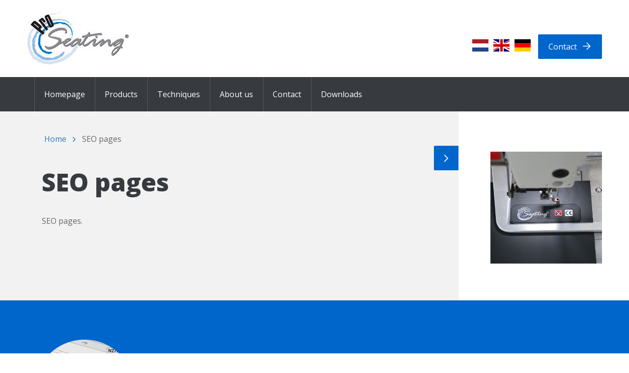

--- FILE ---
content_type: text/html; charset=UTF-8
request_url: https://proseating.nl/en/seo-pages/
body_size: 16307
content:

<!DOCTYPE html>
<html lang="nl">

<head><meta charset="UTF-8"><script>if(navigator.userAgent.match(/MSIE|Internet Explorer/i)||navigator.userAgent.match(/Trident\/7\..*?rv:11/i)){var href=document.location.href;if(!href.match(/[?&]nowprocket/)){if(href.indexOf("?")==-1){if(href.indexOf("#")==-1){document.location.href=href+"?nowprocket=1"}else{document.location.href=href.replace("#","?nowprocket=1#")}}else{if(href.indexOf("#")==-1){document.location.href=href+"&nowprocket=1"}else{document.location.href=href.replace("#","&nowprocket=1#")}}}}</script><script>(()=>{class RocketLazyLoadScripts{constructor(){this.v="2.0.4",this.userEvents=["keydown","keyup","mousedown","mouseup","mousemove","mouseover","mouseout","touchmove","touchstart","touchend","touchcancel","wheel","click","dblclick","input"],this.attributeEvents=["onblur","onclick","oncontextmenu","ondblclick","onfocus","onmousedown","onmouseenter","onmouseleave","onmousemove","onmouseout","onmouseover","onmouseup","onmousewheel","onscroll","onsubmit"]}async t(){this.i(),this.o(),/iP(ad|hone)/.test(navigator.userAgent)&&this.h(),this.u(),this.l(this),this.m(),this.k(this),this.p(this),this._(),await Promise.all([this.R(),this.L()]),this.lastBreath=Date.now(),this.S(this),this.P(),this.D(),this.O(),this.M(),await this.C(this.delayedScripts.normal),await this.C(this.delayedScripts.defer),await this.C(this.delayedScripts.async),await this.T(),await this.F(),await this.j(),await this.A(),window.dispatchEvent(new Event("rocket-allScriptsLoaded")),this.everythingLoaded=!0,this.lastTouchEnd&&await new Promise(t=>setTimeout(t,500-Date.now()+this.lastTouchEnd)),this.I(),this.H(),this.U(),this.W()}i(){this.CSPIssue=sessionStorage.getItem("rocketCSPIssue"),document.addEventListener("securitypolicyviolation",t=>{this.CSPIssue||"script-src-elem"!==t.violatedDirective||"data"!==t.blockedURI||(this.CSPIssue=!0,sessionStorage.setItem("rocketCSPIssue",!0))},{isRocket:!0})}o(){window.addEventListener("pageshow",t=>{this.persisted=t.persisted,this.realWindowLoadedFired=!0},{isRocket:!0}),window.addEventListener("pagehide",()=>{this.onFirstUserAction=null},{isRocket:!0})}h(){let t;function e(e){t=e}window.addEventListener("touchstart",e,{isRocket:!0}),window.addEventListener("touchend",function i(o){o.changedTouches[0]&&t.changedTouches[0]&&Math.abs(o.changedTouches[0].pageX-t.changedTouches[0].pageX)<10&&Math.abs(o.changedTouches[0].pageY-t.changedTouches[0].pageY)<10&&o.timeStamp-t.timeStamp<200&&(window.removeEventListener("touchstart",e,{isRocket:!0}),window.removeEventListener("touchend",i,{isRocket:!0}),"INPUT"===o.target.tagName&&"text"===o.target.type||(o.target.dispatchEvent(new TouchEvent("touchend",{target:o.target,bubbles:!0})),o.target.dispatchEvent(new MouseEvent("mouseover",{target:o.target,bubbles:!0})),o.target.dispatchEvent(new PointerEvent("click",{target:o.target,bubbles:!0,cancelable:!0,detail:1,clientX:o.changedTouches[0].clientX,clientY:o.changedTouches[0].clientY})),event.preventDefault()))},{isRocket:!0})}q(t){this.userActionTriggered||("mousemove"!==t.type||this.firstMousemoveIgnored?"keyup"===t.type||"mouseover"===t.type||"mouseout"===t.type||(this.userActionTriggered=!0,this.onFirstUserAction&&this.onFirstUserAction()):this.firstMousemoveIgnored=!0),"click"===t.type&&t.preventDefault(),t.stopPropagation(),t.stopImmediatePropagation(),"touchstart"===this.lastEvent&&"touchend"===t.type&&(this.lastTouchEnd=Date.now()),"click"===t.type&&(this.lastTouchEnd=0),this.lastEvent=t.type,t.composedPath&&t.composedPath()[0].getRootNode()instanceof ShadowRoot&&(t.rocketTarget=t.composedPath()[0]),this.savedUserEvents.push(t)}u(){this.savedUserEvents=[],this.userEventHandler=this.q.bind(this),this.userEvents.forEach(t=>window.addEventListener(t,this.userEventHandler,{passive:!1,isRocket:!0})),document.addEventListener("visibilitychange",this.userEventHandler,{isRocket:!0})}U(){this.userEvents.forEach(t=>window.removeEventListener(t,this.userEventHandler,{passive:!1,isRocket:!0})),document.removeEventListener("visibilitychange",this.userEventHandler,{isRocket:!0}),this.savedUserEvents.forEach(t=>{(t.rocketTarget||t.target).dispatchEvent(new window[t.constructor.name](t.type,t))})}m(){const t="return false",e=Array.from(this.attributeEvents,t=>"data-rocket-"+t),i="["+this.attributeEvents.join("],[")+"]",o="[data-rocket-"+this.attributeEvents.join("],[data-rocket-")+"]",s=(e,i,o)=>{o&&o!==t&&(e.setAttribute("data-rocket-"+i,o),e["rocket"+i]=new Function("event",o),e.setAttribute(i,t))};new MutationObserver(t=>{for(const n of t)"attributes"===n.type&&(n.attributeName.startsWith("data-rocket-")||this.everythingLoaded?n.attributeName.startsWith("data-rocket-")&&this.everythingLoaded&&this.N(n.target,n.attributeName.substring(12)):s(n.target,n.attributeName,n.target.getAttribute(n.attributeName))),"childList"===n.type&&n.addedNodes.forEach(t=>{if(t.nodeType===Node.ELEMENT_NODE)if(this.everythingLoaded)for(const i of[t,...t.querySelectorAll(o)])for(const t of i.getAttributeNames())e.includes(t)&&this.N(i,t.substring(12));else for(const e of[t,...t.querySelectorAll(i)])for(const t of e.getAttributeNames())this.attributeEvents.includes(t)&&s(e,t,e.getAttribute(t))})}).observe(document,{subtree:!0,childList:!0,attributeFilter:[...this.attributeEvents,...e]})}I(){this.attributeEvents.forEach(t=>{document.querySelectorAll("[data-rocket-"+t+"]").forEach(e=>{this.N(e,t)})})}N(t,e){const i=t.getAttribute("data-rocket-"+e);i&&(t.setAttribute(e,i),t.removeAttribute("data-rocket-"+e))}k(t){Object.defineProperty(HTMLElement.prototype,"onclick",{get(){return this.rocketonclick||null},set(e){this.rocketonclick=e,this.setAttribute(t.everythingLoaded?"onclick":"data-rocket-onclick","this.rocketonclick(event)")}})}S(t){function e(e,i){let o=e[i];e[i]=null,Object.defineProperty(e,i,{get:()=>o,set(s){t.everythingLoaded?o=s:e["rocket"+i]=o=s}})}e(document,"onreadystatechange"),e(window,"onload"),e(window,"onpageshow");try{Object.defineProperty(document,"readyState",{get:()=>t.rocketReadyState,set(e){t.rocketReadyState=e},configurable:!0}),document.readyState="loading"}catch(t){console.log("WPRocket DJE readyState conflict, bypassing")}}l(t){this.originalAddEventListener=EventTarget.prototype.addEventListener,this.originalRemoveEventListener=EventTarget.prototype.removeEventListener,this.savedEventListeners=[],EventTarget.prototype.addEventListener=function(e,i,o){o&&o.isRocket||!t.B(e,this)&&!t.userEvents.includes(e)||t.B(e,this)&&!t.userActionTriggered||e.startsWith("rocket-")||t.everythingLoaded?t.originalAddEventListener.call(this,e,i,o):(t.savedEventListeners.push({target:this,remove:!1,type:e,func:i,options:o}),"mouseenter"!==e&&"mouseleave"!==e||t.originalAddEventListener.call(this,e,t.savedUserEvents.push,o))},EventTarget.prototype.removeEventListener=function(e,i,o){o&&o.isRocket||!t.B(e,this)&&!t.userEvents.includes(e)||t.B(e,this)&&!t.userActionTriggered||e.startsWith("rocket-")||t.everythingLoaded?t.originalRemoveEventListener.call(this,e,i,o):t.savedEventListeners.push({target:this,remove:!0,type:e,func:i,options:o})}}J(t,e){this.savedEventListeners=this.savedEventListeners.filter(i=>{let o=i.type,s=i.target||window;return e!==o||t!==s||(this.B(o,s)&&(i.type="rocket-"+o),this.$(i),!1)})}H(){EventTarget.prototype.addEventListener=this.originalAddEventListener,EventTarget.prototype.removeEventListener=this.originalRemoveEventListener,this.savedEventListeners.forEach(t=>this.$(t))}$(t){t.remove?this.originalRemoveEventListener.call(t.target,t.type,t.func,t.options):this.originalAddEventListener.call(t.target,t.type,t.func,t.options)}p(t){let e;function i(e){return t.everythingLoaded?e:e.split(" ").map(t=>"load"===t||t.startsWith("load.")?"rocket-jquery-load":t).join(" ")}function o(o){function s(e){const s=o.fn[e];o.fn[e]=o.fn.init.prototype[e]=function(){return this[0]===window&&t.userActionTriggered&&("string"==typeof arguments[0]||arguments[0]instanceof String?arguments[0]=i(arguments[0]):"object"==typeof arguments[0]&&Object.keys(arguments[0]).forEach(t=>{const e=arguments[0][t];delete arguments[0][t],arguments[0][i(t)]=e})),s.apply(this,arguments),this}}if(o&&o.fn&&!t.allJQueries.includes(o)){const e={DOMContentLoaded:[],"rocket-DOMContentLoaded":[]};for(const t in e)document.addEventListener(t,()=>{e[t].forEach(t=>t())},{isRocket:!0});o.fn.ready=o.fn.init.prototype.ready=function(i){function s(){parseInt(o.fn.jquery)>2?setTimeout(()=>i.bind(document)(o)):i.bind(document)(o)}return"function"==typeof i&&(t.realDomReadyFired?!t.userActionTriggered||t.fauxDomReadyFired?s():e["rocket-DOMContentLoaded"].push(s):e.DOMContentLoaded.push(s)),o([])},s("on"),s("one"),s("off"),t.allJQueries.push(o)}e=o}t.allJQueries=[],o(window.jQuery),Object.defineProperty(window,"jQuery",{get:()=>e,set(t){o(t)}})}P(){const t=new Map;document.write=document.writeln=function(e){const i=document.currentScript,o=document.createRange(),s=i.parentElement;let n=t.get(i);void 0===n&&(n=i.nextSibling,t.set(i,n));const c=document.createDocumentFragment();o.setStart(c,0),c.appendChild(o.createContextualFragment(e)),s.insertBefore(c,n)}}async R(){return new Promise(t=>{this.userActionTriggered?t():this.onFirstUserAction=t})}async L(){return new Promise(t=>{document.addEventListener("DOMContentLoaded",()=>{this.realDomReadyFired=!0,t()},{isRocket:!0})})}async j(){return this.realWindowLoadedFired?Promise.resolve():new Promise(t=>{window.addEventListener("load",t,{isRocket:!0})})}M(){this.pendingScripts=[];this.scriptsMutationObserver=new MutationObserver(t=>{for(const e of t)e.addedNodes.forEach(t=>{"SCRIPT"!==t.tagName||t.noModule||t.isWPRocket||this.pendingScripts.push({script:t,promise:new Promise(e=>{const i=()=>{const i=this.pendingScripts.findIndex(e=>e.script===t);i>=0&&this.pendingScripts.splice(i,1),e()};t.addEventListener("load",i,{isRocket:!0}),t.addEventListener("error",i,{isRocket:!0}),setTimeout(i,1e3)})})})}),this.scriptsMutationObserver.observe(document,{childList:!0,subtree:!0})}async F(){await this.X(),this.pendingScripts.length?(await this.pendingScripts[0].promise,await this.F()):this.scriptsMutationObserver.disconnect()}D(){this.delayedScripts={normal:[],async:[],defer:[]},document.querySelectorAll("script[type$=rocketlazyloadscript]").forEach(t=>{t.hasAttribute("data-rocket-src")?t.hasAttribute("async")&&!1!==t.async?this.delayedScripts.async.push(t):t.hasAttribute("defer")&&!1!==t.defer||"module"===t.getAttribute("data-rocket-type")?this.delayedScripts.defer.push(t):this.delayedScripts.normal.push(t):this.delayedScripts.normal.push(t)})}async _(){await this.L();let t=[];document.querySelectorAll("script[type$=rocketlazyloadscript][data-rocket-src]").forEach(e=>{let i=e.getAttribute("data-rocket-src");if(i&&!i.startsWith("data:")){i.startsWith("//")&&(i=location.protocol+i);try{const o=new URL(i).origin;o!==location.origin&&t.push({src:o,crossOrigin:e.crossOrigin||"module"===e.getAttribute("data-rocket-type")})}catch(t){}}}),t=[...new Map(t.map(t=>[JSON.stringify(t),t])).values()],this.Y(t,"preconnect")}async G(t){if(await this.K(),!0!==t.noModule||!("noModule"in HTMLScriptElement.prototype))return new Promise(e=>{let i;function o(){(i||t).setAttribute("data-rocket-status","executed"),e()}try{if(navigator.userAgent.includes("Firefox/")||""===navigator.vendor||this.CSPIssue)i=document.createElement("script"),[...t.attributes].forEach(t=>{let e=t.nodeName;"type"!==e&&("data-rocket-type"===e&&(e="type"),"data-rocket-src"===e&&(e="src"),i.setAttribute(e,t.nodeValue))}),t.text&&(i.text=t.text),t.nonce&&(i.nonce=t.nonce),i.hasAttribute("src")?(i.addEventListener("load",o,{isRocket:!0}),i.addEventListener("error",()=>{i.setAttribute("data-rocket-status","failed-network"),e()},{isRocket:!0}),setTimeout(()=>{i.isConnected||e()},1)):(i.text=t.text,o()),i.isWPRocket=!0,t.parentNode.replaceChild(i,t);else{const i=t.getAttribute("data-rocket-type"),s=t.getAttribute("data-rocket-src");i?(t.type=i,t.removeAttribute("data-rocket-type")):t.removeAttribute("type"),t.addEventListener("load",o,{isRocket:!0}),t.addEventListener("error",i=>{this.CSPIssue&&i.target.src.startsWith("data:")?(console.log("WPRocket: CSP fallback activated"),t.removeAttribute("src"),this.G(t).then(e)):(t.setAttribute("data-rocket-status","failed-network"),e())},{isRocket:!0}),s?(t.fetchPriority="high",t.removeAttribute("data-rocket-src"),t.src=s):t.src="data:text/javascript;base64,"+window.btoa(unescape(encodeURIComponent(t.text)))}}catch(i){t.setAttribute("data-rocket-status","failed-transform"),e()}});t.setAttribute("data-rocket-status","skipped")}async C(t){const e=t.shift();return e?(e.isConnected&&await this.G(e),this.C(t)):Promise.resolve()}O(){this.Y([...this.delayedScripts.normal,...this.delayedScripts.defer,...this.delayedScripts.async],"preload")}Y(t,e){this.trash=this.trash||[];let i=!0;var o=document.createDocumentFragment();t.forEach(t=>{const s=t.getAttribute&&t.getAttribute("data-rocket-src")||t.src;if(s&&!s.startsWith("data:")){const n=document.createElement("link");n.href=s,n.rel=e,"preconnect"!==e&&(n.as="script",n.fetchPriority=i?"high":"low"),t.getAttribute&&"module"===t.getAttribute("data-rocket-type")&&(n.crossOrigin=!0),t.crossOrigin&&(n.crossOrigin=t.crossOrigin),t.integrity&&(n.integrity=t.integrity),t.nonce&&(n.nonce=t.nonce),o.appendChild(n),this.trash.push(n),i=!1}}),document.head.appendChild(o)}W(){this.trash.forEach(t=>t.remove())}async T(){try{document.readyState="interactive"}catch(t){}this.fauxDomReadyFired=!0;try{await this.K(),this.J(document,"readystatechange"),document.dispatchEvent(new Event("rocket-readystatechange")),await this.K(),document.rocketonreadystatechange&&document.rocketonreadystatechange(),await this.K(),this.J(document,"DOMContentLoaded"),document.dispatchEvent(new Event("rocket-DOMContentLoaded")),await this.K(),this.J(window,"DOMContentLoaded"),window.dispatchEvent(new Event("rocket-DOMContentLoaded"))}catch(t){console.error(t)}}async A(){try{document.readyState="complete"}catch(t){}try{await this.K(),this.J(document,"readystatechange"),document.dispatchEvent(new Event("rocket-readystatechange")),await this.K(),document.rocketonreadystatechange&&document.rocketonreadystatechange(),await this.K(),this.J(window,"load"),window.dispatchEvent(new Event("rocket-load")),await this.K(),window.rocketonload&&window.rocketonload(),await this.K(),this.allJQueries.forEach(t=>t(window).trigger("rocket-jquery-load")),await this.K(),this.J(window,"pageshow");const t=new Event("rocket-pageshow");t.persisted=this.persisted,window.dispatchEvent(t),await this.K(),window.rocketonpageshow&&window.rocketonpageshow({persisted:this.persisted})}catch(t){console.error(t)}}async K(){Date.now()-this.lastBreath>45&&(await this.X(),this.lastBreath=Date.now())}async X(){return document.hidden?new Promise(t=>setTimeout(t)):new Promise(t=>requestAnimationFrame(t))}B(t,e){return e===document&&"readystatechange"===t||(e===document&&"DOMContentLoaded"===t||(e===window&&"DOMContentLoaded"===t||(e===window&&"load"===t||e===window&&"pageshow"===t)))}static run(){(new RocketLazyLoadScripts).t()}}RocketLazyLoadScripts.run()})();</script>
    
    <meta name="viewport" content="width=device-width, initial-scale=1.0, maximum-scale=1.0, user-scalable=0">
    <title>SEO pages - Pro Seating</title>
<link crossorigin data-rocket-preconnect href="https://www.googletagmanager.com" rel="preconnect">
<link crossorigin data-rocket-preconnect href="https://connect.facebook.net" rel="preconnect">
<link crossorigin data-rocket-preconnect href="https://www.google-analytics.com" rel="preconnect">
<link crossorigin data-rocket-preconnect href="https://code.jquery.com" rel="preconnect">
<link crossorigin data-rocket-preconnect href="https://maps.googleapis.com" rel="preconnect"><link rel="preload" data-rocket-preload as="image" href="https://proseating.nl/wp-content/themes/proseating/images/achtergrond-grijs.png" fetchpriority="high">
    <link rel="profile" href="https://gmpg.org/xfn/11">
    <link rel="pingback" href="https://proseating.nl/xmlrpc.php">
    <meta name='robots' content='index, follow, max-image-preview:large, max-snippet:-1, max-video-preview:-1' />
<link rel="alternate" hreflang="nl" href="https://proseating.nl/seo-paginas/" />
<link rel="alternate" hreflang="en" href="https://proseating.nl/en/seo-pages/" />
<link rel="alternate" hreflang="de" href="https://proseating.nl/de/seo/" />
<link rel="alternate" hreflang="x-default" href="https://proseating.nl/seo-paginas/" />

	<!-- This site is optimized with the Yoast SEO plugin v26.8 - https://yoast.com/product/yoast-seo-wordpress/ -->
	<link rel="canonical" href="https://proseating.nl/en/seo-pages/" />
	<meta property="og:locale" content="en_US" />
	<meta property="og:type" content="article" />
	<meta property="og:title" content="SEO pages - Pro Seating" />
	<meta property="og:description" content="SEO pages." />
	<meta property="og:url" content="https://proseating.nl/en/seo-pages/" />
	<meta property="og:site_name" content="Pro Seating" />
	<meta property="article:publisher" content="https://www.facebook.com/ProSeating/" />
	<meta property="article:modified_time" content="2017-06-15T14:24:50+00:00" />
	<meta name="twitter:card" content="summary_large_image" />
	<script type="application/ld+json" class="yoast-schema-graph">{"@context":"https://schema.org","@graph":[{"@type":"WebPage","@id":"https://proseating.nl/en/seo-pages/","url":"https://proseating.nl/en/seo-pages/","name":"SEO pages - Pro Seating","isPartOf":{"@id":"https://proseating.nl/#website"},"datePublished":"2016-06-10T07:03:50+00:00","dateModified":"2017-06-15T14:24:50+00:00","breadcrumb":{"@id":"https://proseating.nl/en/seo-pages/#breadcrumb"},"inLanguage":"en-US","potentialAction":[{"@type":"ReadAction","target":["https://proseating.nl/en/seo-pages/"]}]},{"@type":"BreadcrumbList","@id":"https://proseating.nl/en/seo-pages/#breadcrumb","itemListElement":[{"@type":"ListItem","position":1,"name":"Home","item":"https://proseating.nl/en/"},{"@type":"ListItem","position":2,"name":"SEO pages"}]},{"@type":"WebSite","@id":"https://proseating.nl/#website","url":"https://proseating.nl/","name":"Pro Seating","description":"CNC, houtbewerking, vormschuim, naaiatelier, stofferen, revalidatiestoffering, rolstoelkussen, kussens voor medische behandelstoelen, revalidatiestoffering.","potentialAction":[{"@type":"SearchAction","target":{"@type":"EntryPoint","urlTemplate":"https://proseating.nl/?s={search_term_string}"},"query-input":{"@type":"PropertyValueSpecification","valueRequired":true,"valueName":"search_term_string"}}],"inLanguage":"en-US"}]}</script>
	<!-- / Yoast SEO plugin. -->



<link rel="alternate" title="oEmbed (JSON)" type="application/json+oembed" href="https://proseating.nl/en/wp-json/oembed/1.0/embed?url=https%3A%2F%2Fproseating.nl%2Fen%2Fseo-pages%2F" />
<link rel="alternate" title="oEmbed (XML)" type="text/xml+oembed" href="https://proseating.nl/en/wp-json/oembed/1.0/embed?url=https%3A%2F%2Fproseating.nl%2Fen%2Fseo-pages%2F&#038;format=xml" />
<style id='wp-img-auto-sizes-contain-inline-css' type='text/css'>
img:is([sizes=auto i],[sizes^="auto," i]){contain-intrinsic-size:3000px 1500px}
/*# sourceURL=wp-img-auto-sizes-contain-inline-css */
</style>
<style id='wp-emoji-styles-inline-css' type='text/css'>

	img.wp-smiley, img.emoji {
		display: inline !important;
		border: none !important;
		box-shadow: none !important;
		height: 1em !important;
		width: 1em !important;
		margin: 0 0.07em !important;
		vertical-align: -0.1em !important;
		background: none !important;
		padding: 0 !important;
	}
/*# sourceURL=wp-emoji-styles-inline-css */
</style>
<link rel='stylesheet' id='wp-block-library-css' href='https://proseating.nl/wp-includes/css/dist/block-library/style.min.css?ver=88de6fc2b3035ab1692eff8e5eb6b044' type='text/css' media='all' />
<style id='global-styles-inline-css' type='text/css'>
:root{--wp--preset--aspect-ratio--square: 1;--wp--preset--aspect-ratio--4-3: 4/3;--wp--preset--aspect-ratio--3-4: 3/4;--wp--preset--aspect-ratio--3-2: 3/2;--wp--preset--aspect-ratio--2-3: 2/3;--wp--preset--aspect-ratio--16-9: 16/9;--wp--preset--aspect-ratio--9-16: 9/16;--wp--preset--color--black: #000000;--wp--preset--color--cyan-bluish-gray: #abb8c3;--wp--preset--color--white: #ffffff;--wp--preset--color--pale-pink: #f78da7;--wp--preset--color--vivid-red: #cf2e2e;--wp--preset--color--luminous-vivid-orange: #ff6900;--wp--preset--color--luminous-vivid-amber: #fcb900;--wp--preset--color--light-green-cyan: #7bdcb5;--wp--preset--color--vivid-green-cyan: #00d084;--wp--preset--color--pale-cyan-blue: #8ed1fc;--wp--preset--color--vivid-cyan-blue: #0693e3;--wp--preset--color--vivid-purple: #9b51e0;--wp--preset--gradient--vivid-cyan-blue-to-vivid-purple: linear-gradient(135deg,rgb(6,147,227) 0%,rgb(155,81,224) 100%);--wp--preset--gradient--light-green-cyan-to-vivid-green-cyan: linear-gradient(135deg,rgb(122,220,180) 0%,rgb(0,208,130) 100%);--wp--preset--gradient--luminous-vivid-amber-to-luminous-vivid-orange: linear-gradient(135deg,rgb(252,185,0) 0%,rgb(255,105,0) 100%);--wp--preset--gradient--luminous-vivid-orange-to-vivid-red: linear-gradient(135deg,rgb(255,105,0) 0%,rgb(207,46,46) 100%);--wp--preset--gradient--very-light-gray-to-cyan-bluish-gray: linear-gradient(135deg,rgb(238,238,238) 0%,rgb(169,184,195) 100%);--wp--preset--gradient--cool-to-warm-spectrum: linear-gradient(135deg,rgb(74,234,220) 0%,rgb(151,120,209) 20%,rgb(207,42,186) 40%,rgb(238,44,130) 60%,rgb(251,105,98) 80%,rgb(254,248,76) 100%);--wp--preset--gradient--blush-light-purple: linear-gradient(135deg,rgb(255,206,236) 0%,rgb(152,150,240) 100%);--wp--preset--gradient--blush-bordeaux: linear-gradient(135deg,rgb(254,205,165) 0%,rgb(254,45,45) 50%,rgb(107,0,62) 100%);--wp--preset--gradient--luminous-dusk: linear-gradient(135deg,rgb(255,203,112) 0%,rgb(199,81,192) 50%,rgb(65,88,208) 100%);--wp--preset--gradient--pale-ocean: linear-gradient(135deg,rgb(255,245,203) 0%,rgb(182,227,212) 50%,rgb(51,167,181) 100%);--wp--preset--gradient--electric-grass: linear-gradient(135deg,rgb(202,248,128) 0%,rgb(113,206,126) 100%);--wp--preset--gradient--midnight: linear-gradient(135deg,rgb(2,3,129) 0%,rgb(40,116,252) 100%);--wp--preset--font-size--small: 13px;--wp--preset--font-size--medium: 20px;--wp--preset--font-size--large: 36px;--wp--preset--font-size--x-large: 42px;--wp--preset--spacing--20: 0.44rem;--wp--preset--spacing--30: 0.67rem;--wp--preset--spacing--40: 1rem;--wp--preset--spacing--50: 1.5rem;--wp--preset--spacing--60: 2.25rem;--wp--preset--spacing--70: 3.38rem;--wp--preset--spacing--80: 5.06rem;--wp--preset--shadow--natural: 6px 6px 9px rgba(0, 0, 0, 0.2);--wp--preset--shadow--deep: 12px 12px 50px rgba(0, 0, 0, 0.4);--wp--preset--shadow--sharp: 6px 6px 0px rgba(0, 0, 0, 0.2);--wp--preset--shadow--outlined: 6px 6px 0px -3px rgb(255, 255, 255), 6px 6px rgb(0, 0, 0);--wp--preset--shadow--crisp: 6px 6px 0px rgb(0, 0, 0);}:where(.is-layout-flex){gap: 0.5em;}:where(.is-layout-grid){gap: 0.5em;}body .is-layout-flex{display: flex;}.is-layout-flex{flex-wrap: wrap;align-items: center;}.is-layout-flex > :is(*, div){margin: 0;}body .is-layout-grid{display: grid;}.is-layout-grid > :is(*, div){margin: 0;}:where(.wp-block-columns.is-layout-flex){gap: 2em;}:where(.wp-block-columns.is-layout-grid){gap: 2em;}:where(.wp-block-post-template.is-layout-flex){gap: 1.25em;}:where(.wp-block-post-template.is-layout-grid){gap: 1.25em;}.has-black-color{color: var(--wp--preset--color--black) !important;}.has-cyan-bluish-gray-color{color: var(--wp--preset--color--cyan-bluish-gray) !important;}.has-white-color{color: var(--wp--preset--color--white) !important;}.has-pale-pink-color{color: var(--wp--preset--color--pale-pink) !important;}.has-vivid-red-color{color: var(--wp--preset--color--vivid-red) !important;}.has-luminous-vivid-orange-color{color: var(--wp--preset--color--luminous-vivid-orange) !important;}.has-luminous-vivid-amber-color{color: var(--wp--preset--color--luminous-vivid-amber) !important;}.has-light-green-cyan-color{color: var(--wp--preset--color--light-green-cyan) !important;}.has-vivid-green-cyan-color{color: var(--wp--preset--color--vivid-green-cyan) !important;}.has-pale-cyan-blue-color{color: var(--wp--preset--color--pale-cyan-blue) !important;}.has-vivid-cyan-blue-color{color: var(--wp--preset--color--vivid-cyan-blue) !important;}.has-vivid-purple-color{color: var(--wp--preset--color--vivid-purple) !important;}.has-black-background-color{background-color: var(--wp--preset--color--black) !important;}.has-cyan-bluish-gray-background-color{background-color: var(--wp--preset--color--cyan-bluish-gray) !important;}.has-white-background-color{background-color: var(--wp--preset--color--white) !important;}.has-pale-pink-background-color{background-color: var(--wp--preset--color--pale-pink) !important;}.has-vivid-red-background-color{background-color: var(--wp--preset--color--vivid-red) !important;}.has-luminous-vivid-orange-background-color{background-color: var(--wp--preset--color--luminous-vivid-orange) !important;}.has-luminous-vivid-amber-background-color{background-color: var(--wp--preset--color--luminous-vivid-amber) !important;}.has-light-green-cyan-background-color{background-color: var(--wp--preset--color--light-green-cyan) !important;}.has-vivid-green-cyan-background-color{background-color: var(--wp--preset--color--vivid-green-cyan) !important;}.has-pale-cyan-blue-background-color{background-color: var(--wp--preset--color--pale-cyan-blue) !important;}.has-vivid-cyan-blue-background-color{background-color: var(--wp--preset--color--vivid-cyan-blue) !important;}.has-vivid-purple-background-color{background-color: var(--wp--preset--color--vivid-purple) !important;}.has-black-border-color{border-color: var(--wp--preset--color--black) !important;}.has-cyan-bluish-gray-border-color{border-color: var(--wp--preset--color--cyan-bluish-gray) !important;}.has-white-border-color{border-color: var(--wp--preset--color--white) !important;}.has-pale-pink-border-color{border-color: var(--wp--preset--color--pale-pink) !important;}.has-vivid-red-border-color{border-color: var(--wp--preset--color--vivid-red) !important;}.has-luminous-vivid-orange-border-color{border-color: var(--wp--preset--color--luminous-vivid-orange) !important;}.has-luminous-vivid-amber-border-color{border-color: var(--wp--preset--color--luminous-vivid-amber) !important;}.has-light-green-cyan-border-color{border-color: var(--wp--preset--color--light-green-cyan) !important;}.has-vivid-green-cyan-border-color{border-color: var(--wp--preset--color--vivid-green-cyan) !important;}.has-pale-cyan-blue-border-color{border-color: var(--wp--preset--color--pale-cyan-blue) !important;}.has-vivid-cyan-blue-border-color{border-color: var(--wp--preset--color--vivid-cyan-blue) !important;}.has-vivid-purple-border-color{border-color: var(--wp--preset--color--vivid-purple) !important;}.has-vivid-cyan-blue-to-vivid-purple-gradient-background{background: var(--wp--preset--gradient--vivid-cyan-blue-to-vivid-purple) !important;}.has-light-green-cyan-to-vivid-green-cyan-gradient-background{background: var(--wp--preset--gradient--light-green-cyan-to-vivid-green-cyan) !important;}.has-luminous-vivid-amber-to-luminous-vivid-orange-gradient-background{background: var(--wp--preset--gradient--luminous-vivid-amber-to-luminous-vivid-orange) !important;}.has-luminous-vivid-orange-to-vivid-red-gradient-background{background: var(--wp--preset--gradient--luminous-vivid-orange-to-vivid-red) !important;}.has-very-light-gray-to-cyan-bluish-gray-gradient-background{background: var(--wp--preset--gradient--very-light-gray-to-cyan-bluish-gray) !important;}.has-cool-to-warm-spectrum-gradient-background{background: var(--wp--preset--gradient--cool-to-warm-spectrum) !important;}.has-blush-light-purple-gradient-background{background: var(--wp--preset--gradient--blush-light-purple) !important;}.has-blush-bordeaux-gradient-background{background: var(--wp--preset--gradient--blush-bordeaux) !important;}.has-luminous-dusk-gradient-background{background: var(--wp--preset--gradient--luminous-dusk) !important;}.has-pale-ocean-gradient-background{background: var(--wp--preset--gradient--pale-ocean) !important;}.has-electric-grass-gradient-background{background: var(--wp--preset--gradient--electric-grass) !important;}.has-midnight-gradient-background{background: var(--wp--preset--gradient--midnight) !important;}.has-small-font-size{font-size: var(--wp--preset--font-size--small) !important;}.has-medium-font-size{font-size: var(--wp--preset--font-size--medium) !important;}.has-large-font-size{font-size: var(--wp--preset--font-size--large) !important;}.has-x-large-font-size{font-size: var(--wp--preset--font-size--x-large) !important;}
/*# sourceURL=global-styles-inline-css */
</style>

<style id='classic-theme-styles-inline-css' type='text/css'>
/*! This file is auto-generated */
.wp-block-button__link{color:#fff;background-color:#32373c;border-radius:9999px;box-shadow:none;text-decoration:none;padding:calc(.667em + 2px) calc(1.333em + 2px);font-size:1.125em}.wp-block-file__button{background:#32373c;color:#fff;text-decoration:none}
/*# sourceURL=/wp-includes/css/classic-themes.min.css */
</style>
<link rel='stylesheet' id='wp-components-css' href='https://proseating.nl/wp-includes/css/dist/components/style.min.css?ver=88de6fc2b3035ab1692eff8e5eb6b044' type='text/css' media='all' />
<link rel='stylesheet' id='wp-preferences-css' href='https://proseating.nl/wp-includes/css/dist/preferences/style.min.css?ver=88de6fc2b3035ab1692eff8e5eb6b044' type='text/css' media='all' />
<link rel='stylesheet' id='wp-block-editor-css' href='https://proseating.nl/wp-includes/css/dist/block-editor/style.min.css?ver=88de6fc2b3035ab1692eff8e5eb6b044' type='text/css' media='all' />
<link rel='stylesheet' id='popup-maker-block-library-style-css' href='https://proseating.nl/wp-content/plugins/popup-maker/dist/packages/block-library-style.css?ver=dbea705cfafe089d65f1' type='text/css' media='all' />
<link rel='stylesheet' id='wpml-legacy-horizontal-list-0-css' href='https://proseating.nl/wp-content/plugins/sitepress-multilingual-cms/templates/language-switchers/legacy-list-horizontal/style.min.css?ver=1' type='text/css' media='all' />
<style id='wpml-legacy-horizontal-list-0-inline-css' type='text/css'>
.wpml-ls-statics-shortcode_actions{background-color:#ffffff;}.wpml-ls-statics-shortcode_actions, .wpml-ls-statics-shortcode_actions .wpml-ls-sub-menu, .wpml-ls-statics-shortcode_actions a {border-color:#cdcdcd;}.wpml-ls-statics-shortcode_actions a, .wpml-ls-statics-shortcode_actions .wpml-ls-sub-menu a, .wpml-ls-statics-shortcode_actions .wpml-ls-sub-menu a:link, .wpml-ls-statics-shortcode_actions li:not(.wpml-ls-current-language) .wpml-ls-link, .wpml-ls-statics-shortcode_actions li:not(.wpml-ls-current-language) .wpml-ls-link:link {color:#444444;background-color:#ffffff;}.wpml-ls-statics-shortcode_actions .wpml-ls-sub-menu a:hover,.wpml-ls-statics-shortcode_actions .wpml-ls-sub-menu a:focus, .wpml-ls-statics-shortcode_actions .wpml-ls-sub-menu a:link:hover, .wpml-ls-statics-shortcode_actions .wpml-ls-sub-menu a:link:focus {color:#000000;background-color:#eeeeee;}.wpml-ls-statics-shortcode_actions .wpml-ls-current-language > a {color:#444444;background-color:#ffffff;}.wpml-ls-statics-shortcode_actions .wpml-ls-current-language:hover>a, .wpml-ls-statics-shortcode_actions .wpml-ls-current-language>a:focus {color:#000000;background-color:#eeeeee;}
/*# sourceURL=wpml-legacy-horizontal-list-0-inline-css */
</style>
<link rel='stylesheet' id='wpml-legacy-vertical-list-0-css' href='https://proseating.nl/wp-content/plugins/sitepress-multilingual-cms/templates/language-switchers/legacy-list-vertical/style.min.css?ver=1' type='text/css' media='all' />
<style id='wpml-legacy-vertical-list-0-inline-css' type='text/css'>
.wpml-ls-sidebars-lang_select{background-color:#ffffff;}.wpml-ls-sidebars-lang_select, .wpml-ls-sidebars-lang_select .wpml-ls-sub-menu, .wpml-ls-sidebars-lang_select a {border-color:#cdcdcd;}.wpml-ls-sidebars-lang_select a, .wpml-ls-sidebars-lang_select .wpml-ls-sub-menu a, .wpml-ls-sidebars-lang_select .wpml-ls-sub-menu a:link, .wpml-ls-sidebars-lang_select li:not(.wpml-ls-current-language) .wpml-ls-link, .wpml-ls-sidebars-lang_select li:not(.wpml-ls-current-language) .wpml-ls-link:link {color:#444444;background-color:#ffffff;}.wpml-ls-sidebars-lang_select .wpml-ls-sub-menu a:hover,.wpml-ls-sidebars-lang_select .wpml-ls-sub-menu a:focus, .wpml-ls-sidebars-lang_select .wpml-ls-sub-menu a:link:hover, .wpml-ls-sidebars-lang_select .wpml-ls-sub-menu a:link:focus {color:#000000;background-color:#eeeeee;}.wpml-ls-sidebars-lang_select .wpml-ls-current-language > a {color:#444444;background-color:#ffffff;}.wpml-ls-sidebars-lang_select .wpml-ls-current-language:hover>a, .wpml-ls-sidebars-lang_select .wpml-ls-current-language>a:focus {color:#000000;background-color:#eeeeee;}
/*# sourceURL=wpml-legacy-vertical-list-0-inline-css */
</style>
<link rel='stylesheet' id='swiper-stylesheet-css' href='https://proseating.nl/wp-content/themes/proseating/css/swiper.min.css?ver=88de6fc2b3035ab1692eff8e5eb6b044' type='text/css' media='all' />
<link rel='stylesheet' id='bootstrap-stylesheet-css' href='https://proseating.nl/wp-content/themes/proseating/css/bootstrap.min.css?ver=88de6fc2b3035ab1692eff8e5eb6b044' type='text/css' media='all' />
<link rel='stylesheet' id='juist-stylesheet-css' href='https://proseating.nl/wp-content/themes/proseating/style.css?ver=1.0.2' type='text/css' media='all' />
<link rel='stylesheet' id='responsive-stylesheet-css' href='https://proseating.nl/wp-content/themes/proseating/css/responsive.css?ver=88de6fc2b3035ab1692eff8e5eb6b044' type='text/css' media='all' />
<link rel='stylesheet' id='popup-maker-site-css' href='//proseating.nl/wp-content/uploads/pum/pum-site-styles.css?generated=1755227032&#038;ver=1.21.5' type='text/css' media='all' />
<script type="rocketlazyloadscript" data-rocket-type="text/javascript" async data-rocket-src="https://proseating.nl/wp-content/plugins/burst-statistics/helpers/timeme/timeme.min.js?ver=1761146015" id="burst-timeme-js"></script>
<script type="text/javascript" id="burst-js-extra">
/* <![CDATA[ */
var burst = {"tracking":{"isInitialHit":true,"lastUpdateTimestamp":0,"beacon_url":"https://proseating.nl/wp-content/plugins/burst-statistics/endpoint.php","ajaxUrl":"https://proseating.nl/wp-admin/admin-ajax.php"},"options":{"cookieless":0,"pageUrl":"https://proseating.nl/en/seo-pages/","beacon_enabled":1,"do_not_track":0,"enable_turbo_mode":0,"track_url_change":0,"cookie_retention_days":30,"debug":0},"goals":{"completed":[],"scriptUrl":"https://proseating.nl/wp-content/plugins/burst-statistics//assets/js/build/burst-goals.js?v=1761146015","active":[]},"cache":{"uid":null,"fingerprint":null,"isUserAgent":null,"isDoNotTrack":null,"useCookies":null}};
//# sourceURL=burst-js-extra
/* ]]> */
</script>
<script type="rocketlazyloadscript" data-rocket-type="text/javascript" async data-rocket-src="https://proseating.nl/wp-content/plugins/burst-statistics/assets/js/build/burst.min.js?ver=1761146015" id="burst-js"></script>
<script type="rocketlazyloadscript" data-rocket-type="text/javascript" data-rocket-src="https://proseating.nl/wp-includes/js/jquery/jquery.min.js?ver=3.7.1" id="jquery-core-js"></script>
<script type="rocketlazyloadscript" data-rocket-type="text/javascript" data-rocket-src="https://proseating.nl/wp-includes/js/jquery/jquery-migrate.min.js?ver=3.4.1" id="jquery-migrate-js"></script>
<script type="rocketlazyloadscript" data-rocket-type="text/javascript" data-rocket-src="https://proseating.nl/wp-content/themes/proseating/js/jasny-bootstrap.min.js?ver=1" id="juist-offcanvas-js"></script>
<script type="rocketlazyloadscript" data-rocket-type="text/javascript" data-rocket-src="https://proseating.nl/wp-content/themes/proseating/js/swiper.min.js?ver=1" id="juist-swiper-js"></script>
<script type="rocketlazyloadscript" data-rocket-type="text/javascript" data-rocket-src="https://proseating.nl/wp-content/themes/proseating/js/bootstrap.min.js?ver=1" id="juist-bootstrap-js"></script>
<script type="rocketlazyloadscript" data-rocket-type="text/javascript" data-rocket-src="https://proseating.nl/wp-content/themes/proseating/js/homepage.js?ver=1" id="juist-homepage-js"></script>
<script type="text/javascript" id="juist-google-js-extra">
/* <![CDATA[ */
var WPURLS = {"site_url":"","theme_url":"https://proseating.nl/wp-content/themes/proseating"};
//# sourceURL=juist-google-js-extra
/* ]]> */
</script>
<script type="rocketlazyloadscript" data-rocket-type="text/javascript" data-rocket-src="https://proseating.nl/wp-content/themes/proseating/js/google.js?ver=1" id="juist-google-js"></script>
<link rel="https://api.w.org/" href="https://proseating.nl/en/wp-json/" /><link rel="alternate" title="JSON" type="application/json" href="https://proseating.nl/en/wp-json/wp/v2/pages/1114" /><link rel="EditURI" type="application/rsd+xml" title="RSD" href="https://proseating.nl/xmlrpc.php?rsd" />
<meta name="generator" content="WPML ver:4.8.6 stt:38,1,3;" />

<style type="text/css" id="breadcrumb-trail-css">.breadcrumbs .trail-browse,.breadcrumbs .trail-items,.breadcrumbs .trail-items li {display: inline-block;margin:0;padding: 0;border:none;background:transparent;text-indent: 0;}.breadcrumbs .trail-browse {font-size: inherit;font-style:inherit;font-weight: inherit;color: inherit;}.breadcrumbs .trail-items {list-style: none;}.trail-items li::after {content: "\002F";padding: 0 0.5em;}.trail-items li:last-of-type::after {display: none;}</style>
<meta name="generator" content="Powered by WPBakery Page Builder - drag and drop page builder for WordPress."/>
<!-- Google Tag Manager -->
<script type="rocketlazyloadscript">(function(w,d,s,l,i){w[l]=w[l]||[];w[l].push({'gtm.start':
new Date().getTime(),event:'gtm.js'});var f=d.getElementsByTagName(s)[0],
j=d.createElement(s),dl=l!='dataLayer'?'&l='+l:'';j.async=true;j.src=
'https://www.googletagmanager.com/gtm.js?id='+i+dl;f.parentNode.insertBefore(j,f);
})(window,document,'script','dataLayer','GTM-WZZR9G5');</script>
<!-- End Google Tag Manager -->

<!-- Facebook Pixel Code -->
<script type="rocketlazyloadscript">
!function(f,b,e,v,n,t,s)
{if(f.fbq)return;n=f.fbq=function(){n.callMethod?
n.callMethod.apply(n,arguments):n.queue.push(arguments)};
if(!f._fbq)f._fbq=n;n.push=n;n.loaded=!0;n.version='2.0';
n.queue=[];t=b.createElement(e);t.async=!0;
t.src=v;s=b.getElementsByTagName(e)[0];
s.parentNode.insertBefore(t,s)}(window,document,'script',
'https://connect.facebook.net/en_US/fbevents.js');
 fbq('init', '2070201583225063'); 
fbq('track', 'PageView');
</script>
<noscript>
 <img height="1" width="1" 
src="https://www.facebook.com/tr?id=2070201583225063&ev=PageView
&noscript=1"/>
</noscript>
<!-- End Facebook Pixel Code -->		<style type="text/css" id="wp-custom-css">
			.btn-small{
	margin:0 5px;
	padding:5px 10px;
}

.btn-small:after{
	display:none;
}

.btn-inline{
	display:inline-block;
}		</style>
		<noscript><style> .wpb_animate_when_almost_visible { opacity: 1; }</style></noscript>    <!-- Jquery -->
    <script type="rocketlazyloadscript" data-rocket-src="https://code.jquery.com/jquery-1.12.4.min.js" integrity="sha256-ZosEbRLbNQzLpnKIkEdrPv7lOy9C27hHQ+Xp8a4MxAQ=" crossorigin="anonymous"></script>
    <script type="rocketlazyloadscript" data-rocket-src="https://code.jquery.com/jquery-migrate-1.2.1.min.js"></script>
    <script type="rocketlazyloadscript" data-rocket-type="text/javascript" data-rocket-src="https://maps.googleapis.com/maps/api/js?key=AIzaSyCLUU3Fdtp7OyiCEHILcwOrUDpXvp5escA"></script>
<link rel='stylesheet' id='metaslider-flex-slider-css' href='https://proseating.nl/wp-content/plugins/ml-slider/assets/sliders/flexslider/flexslider.css?ver=3.104.0' type='text/css' media='all' property='stylesheet' />
<link rel='stylesheet' id='metaslider-public-css' href='https://proseating.nl/wp-content/plugins/ml-slider/assets/metaslider/public.css?ver=3.104.0' type='text/css' media='all' property='stylesheet' />
<style id='metaslider-public-inline-css' type='text/css'>
@media only screen and (max-width: 767px) { .hide-arrows-smartphone .flex-direction-nav, .hide-navigation-smartphone .flex-control-paging, .hide-navigation-smartphone .flex-control-nav, .hide-navigation-smartphone .filmstrip, .hide-slideshow-smartphone, .metaslider-hidden-content.hide-smartphone{ display: none!important; }}@media only screen and (min-width : 768px) and (max-width: 1023px) { .hide-arrows-tablet .flex-direction-nav, .hide-navigation-tablet .flex-control-paging, .hide-navigation-tablet .flex-control-nav, .hide-navigation-tablet .filmstrip, .hide-slideshow-tablet, .metaslider-hidden-content.hide-tablet{ display: none!important; }}@media only screen and (min-width : 1024px) and (max-width: 1439px) { .hide-arrows-laptop .flex-direction-nav, .hide-navigation-laptop .flex-control-paging, .hide-navigation-laptop .flex-control-nav, .hide-navigation-laptop .filmstrip, .hide-slideshow-laptop, .metaslider-hidden-content.hide-laptop{ display: none!important; }}@media only screen and (min-width : 1440px) { .hide-arrows-desktop .flex-direction-nav, .hide-navigation-desktop .flex-control-paging, .hide-navigation-desktop .flex-control-nav, .hide-navigation-desktop .filmstrip, .hide-slideshow-desktop, .metaslider-hidden-content.hide-desktop{ display: none!important; }}
/*# sourceURL=metaslider-public-inline-css */
</style>
<meta name="generator" content="WP Rocket 3.20.0.3" data-wpr-features="wpr_delay_js wpr_preconnect_external_domains wpr_oci wpr_desktop" /></head>
<body data-rsssl=1 class="default" data-burst_id="1114" data-burst_type="page">
<!-- Google Tag Manager (noscript) -->
<noscript><iframe src="https://www.googletagmanager.com/ns.html?id=GTM-WZZR9G5"
height="0" width="0" style="display:none;visibility:hidden"></iframe></noscript>
<!-- End Google Tag Manager (noscript) -->
	<!-- Top -->

<header >
    <div  class="container-fluid">
        <div  class="container top">
            <div  class="row">
                <div class="col-xs-12 col-sm-4 col-md-8 logo">
                    <a href="https://proseating.nl/en/"><img src="https://proseating.nl/wp-content/themes/proseating/images/logo.jpg" alt=""/></a>
                    <p></p>
                </div>
                <div class="col-xs-12 col-sm-8 col-md-4 hidden-xs lang-btn">
                    <a href="https://proseating.nl/en/contact/"><button class="btn btn-buy">Contact</button></a>
                    
<div class="lang_sel_list_horizontal wpml-ls-statics-shortcode_actions wpml-ls wpml-ls-legacy-list-horizontal" id="lang_sel_list">
	<ul role="menu"><li class="icl-nl wpml-ls-slot-shortcode_actions wpml-ls-item wpml-ls-item-nl wpml-ls-first-item wpml-ls-item-legacy-list-horizontal" role="none">
				<a href="https://proseating.nl/seo-paginas/" class="wpml-ls-link" role="menuitem"  aria-label="Switch to Dutch" title="Switch to Dutch" >
                                                        <img
            class="wpml-ls-flag iclflag"
            src="https://proseating.nl/wp-content/uploads/flags/nl.svg"
            alt="Dutch"
            width=18
            height=12
    /></a>
			</li><li class="icl-en wpml-ls-slot-shortcode_actions wpml-ls-item wpml-ls-item-en wpml-ls-current-language wpml-ls-item-legacy-list-horizontal" role="none">
				<a href="https://proseating.nl/en/seo-pages/" class="wpml-ls-link" role="menuitem" >
                                                        <img
            class="wpml-ls-flag iclflag"
            src="https://proseating.nl/wp-content/uploads/flags/en.svg"
            alt="English"
            width=18
            height=12
    /></a>
			</li><li class="icl-de wpml-ls-slot-shortcode_actions wpml-ls-item wpml-ls-item-de wpml-ls-last-item wpml-ls-item-legacy-list-horizontal" role="none">
				<a href="https://proseating.nl/de/seo/" class="wpml-ls-link" role="menuitem"  aria-label="Switch to German" title="Switch to German" >
                                                        <img
            class="wpml-ls-flag iclflag"
            src="https://proseating.nl/wp-content/uploads/flags/de.svg"
            alt="German"
            width=18
            height=12
    /></a>
			</li></ul>
</div>
                </div>
            </div>
        </div>
        <div  class="container-fluid topmenu">
            <div  class="container">
                <div class="col col-md-12 mainmenu">
                
                    <button type="button" class="navbar-toggle" data-toggle="offcanvas" data-target=".navmenu" data-canvas="body">
                        <span class="icon-bar"></span>
                        <span class="icon-bar"></span>
                        <span class="icon-bar"></span>
                    </button>
                    
                    <div class="navmenu navmenu-default navmenu-fixed-left offcanvas">
                    
                    	<div class="menu-hoofdmenu-container"><ul id="menu-hoofdmenu" class="nav navbar-nav"><li id="menu-item-8" class="menu-item menu-item-type-post_type menu-item-object-page menu-item-home menu-item-8"><a href="https://proseating.nl/en/">Homepage</a></li>
<li id="menu-item-2683" class="menu-item menu-item-type-post_type menu-item-object-page menu-item-2683"><a href="https://proseating.nl/en/products/">Products</a></li>
<li id="menu-item-35" class="menu-item menu-item-type-post_type menu-item-object-page menu-item-has-children menu-item-35"><a href="https://proseating.nl/en/techniques/">Techniques</a>
<ul class="sub-menu">
	<li id="menu-item-2691" class="menu-item menu-item-type-post_type menu-item-object-technieken menu-item-2691"><a href="https://proseating.nl/en/technieken/cnc-cutting-technology/">CNC cutting technology</a></li>
	<li id="menu-item-2690" class="menu-item menu-item-type-post_type menu-item-object-technieken menu-item-2690"><a href="https://proseating.nl/en/technieken/woodworking/">Woodworking</a></li>
	<li id="menu-item-1514" class="menu-item menu-item-type-post_type menu-item-object-technieken menu-item-1514"><a href="https://proseating.nl/en/technieken/sewing-room/">Sewing room</a></li>
	<li id="menu-item-2689" class="menu-item menu-item-type-post_type menu-item-object-technieken menu-item-2689"><a href="https://proseating.nl/en/technieken/moulded-foam/">Moulded foam</a></li>
</ul>
</li>
<li id="menu-item-34" class="menu-item menu-item-type-post_type menu-item-object-page menu-item-has-children menu-item-34"><a href="https://proseating.nl/en/about-us/">About us</a>
<ul class="sub-menu">
	<li id="menu-item-110" class="menu-item menu-item-type-post_type menu-item-object-page menu-item-110"><a href="https://proseating.nl/en/about-us/quality/">Quality</a></li>
</ul>
</li>
<li id="menu-item-33" class="menu-item menu-item-type-post_type menu-item-object-page menu-item-has-children menu-item-33"><a href="https://proseating.nl/en/contact/">Contact</a>
<ul class="sub-menu">
	<li id="menu-item-108" class="menu-item menu-item-type-post_type menu-item-object-page menu-item-108"><a href="https://proseating.nl/en/contact/service/">Service</a></li>
</ul>
</li>
<li id="menu-item-106" class="visible-xs menu-item menu-item-type-post_type menu-item-object-page menu-item-106"><a href="https://proseating.nl/en/?page_id=1260">Where to buy</a></li>
<li id="menu-item-1246" class="menu-item menu-item-type-post_type menu-item-object-page menu-item-1246"><a href="https://proseating.nl/en/contact/downloads/">Downloads</a></li>
</ul></div>                        
                        <div class=" visible-xs col-xs-12 col-sm-8 col-md-6">
                            <a href="#"><button class="btn btn-buy">Where to buy</button></a>

                                                            <div>
<div class="lang_sel_list_vertical wpml-ls-sidebars-lang_select wpml-ls wpml-ls-legacy-list-vertical" id="lang_sel_list">
	<ul role="menu">

					<li class="icl-nl wpml-ls-slot-lang_select wpml-ls-item wpml-ls-item-nl wpml-ls-first-item wpml-ls-item-legacy-list-vertical" role="none">
				<a href="https://proseating.nl/seo-paginas/" class="wpml-ls-link" role="menuitem" aria-label="Switch to Dutch" title="Switch to Dutch">
					            <img
            class="wpml-ls-flag iclflag"
            src="https://proseating.nl/wp-content/uploads/flags/nl.svg"
            alt=""
            
            
    /><span class="wpml-ls-display icl_lang_sel_translated">Dutch</span></a>
			</li>
					<li class="icl-en wpml-ls-slot-lang_select wpml-ls-item wpml-ls-item-en wpml-ls-current-language wpml-ls-item-legacy-list-vertical" role="none">
				<a href="https://proseating.nl/en/seo-pages/" class="wpml-ls-link" role="menuitem" >
					            <img
            class="wpml-ls-flag iclflag"
            src="https://proseating.nl/wp-content/uploads/flags/en.svg"
            alt=""
            
            
    /><span class="wpml-ls-native icl_lang_sel_native" role="menuitem">English</span></a>
			</li>
					<li class="icl-de wpml-ls-slot-lang_select wpml-ls-item wpml-ls-item-de wpml-ls-last-item wpml-ls-item-legacy-list-vertical" role="none">
				<a href="https://proseating.nl/de/seo/" class="wpml-ls-link" role="menuitem" aria-label="Switch to German" title="Switch to German">
					            <img
            class="wpml-ls-flag iclflag"
            src="https://proseating.nl/wp-content/uploads/flags/de.svg"
            alt=""
            
            
    /><span class="wpml-ls-display icl_lang_sel_translated">German</span></a>
			</li>
		
	</ul>
</div>
</div>                            
                        </div>
                    </div>

                </div>
            </div>
        </div>
    </div>
</header>    <main >
    
        <div  class="container-fluid content">
            <div  class="container">
                <div class="row flex">
                
                    <div class="col-sm-8 col-md-9 text">
                        <div class="crumble"><nav role="navigation" aria-label="Breadcrumbs" class="breadcrumb-trail breadcrumbs" itemprop="breadcrumb"><h2 class="trail-browse">Browse:</h2><ul class="trail-items" itemscope itemtype="http://schema.org/BreadcrumbList"><meta name="numberOfItems" content="2" /><meta name="itemListOrder" content="Ascending" /><li itemprop="itemListElement" itemscope itemtype="http://schema.org/ListItem" class="trail-item trail-begin"><a href="https://proseating.nl/en/" rel="home" itemprop="item"><span itemprop="name">Home</span></a><meta itemprop="position" content="1" /></li><li itemprop="itemListElement" itemscope itemtype="http://schema.org/ListItem" class="trail-item trail-end"><span itemprop="item"><span itemprop="name">SEO pages</span></span><meta itemprop="position" content="2" /></li></ul></nav></div>
                        <div class="txt">
                                                    <h1>SEO pages</h1>
                            <p>SEO pages.</p>
                                                </div>
                    </div>
                    
                                        	<div class="col-sm-4 col-md-3 sidebar">
                            <div class="widget-odd widget-first widget-1 block"><div id="metaslider-id-2256" style="max-width: 400px;" class="ml-slider-3-104-0 metaslider metaslider-flex metaslider-2256 ml-slider ms-theme-default nav-hidden" role="region" aria-label="Nieuwe Slider" data-height="400" data-width="400">
    <div id="metaslider_container_2256">
        <div id="metaslider_2256">
            <ul class='slides'>
                <li style="display: block; width: 100%;" class="slide-2358 ms-image " aria-roledescription="slide" data-date="2017-08-14 15:40:59" data-filename="Slide-1.jpg" data-slide-type="image"><img src="https://proseating.nl/wp-content/uploads/2017/08/Slide-1.jpg" height="400" width="400" alt="" class="slider-2256 slide-2358 msDefaultImage" /></li>
                <li style="display: none; width: 100%;" class="slide-2359 ms-image " aria-roledescription="slide" data-date="2017-08-14 15:41:16" data-filename="Slide-12.jpg" data-slide-type="image"><img src="https://proseating.nl/wp-content/uploads/2017/08/Slide-12.jpg" height="400" width="400" alt="" class="slider-2256 slide-2359 msDefaultImage" /></li>
                <li style="display: none; width: 100%;" class="slide-2360 ms-image " aria-roledescription="slide" data-date="2017-08-14 15:41:21" data-filename="Slide-11.jpg" data-slide-type="image"><img src="https://proseating.nl/wp-content/uploads/2017/08/Slide-11.jpg" height="400" width="400" alt="" class="slider-2256 slide-2360 msDefaultImage" /></li>
                <li style="display: none; width: 100%;" class="slide-2361 ms-image " aria-roledescription="slide" data-date="2017-08-14 15:41:31" data-filename="Slide-6.jpg" data-slide-type="image"><img src="https://proseating.nl/wp-content/uploads/2017/08/Slide-6.jpg" height="400" width="400" alt="" class="slider-2256 slide-2361 msDefaultImage" /></li>
                <li style="display: none; width: 100%;" class="slide-2362 ms-image " aria-roledescription="slide" data-date="2017-08-14 15:41:40" data-filename="Slide-7.jpg" data-slide-type="image"><img src="https://proseating.nl/wp-content/uploads/2017/08/Slide-7.jpg" height="400" width="400" alt="" class="slider-2256 slide-2362 msDefaultImage" /></li>
                <li style="display: none; width: 100%;" class="slide-2363 ms-image " aria-roledescription="slide" data-date="2017-08-14 15:41:53" data-filename="Slide-8.jpg" data-slide-type="image"><img src="https://proseating.nl/wp-content/uploads/2017/08/Slide-8.jpg" height="400" width="400" alt="" class="slider-2256 slide-2363 msDefaultImage" /></li>
                <li style="display: none; width: 100%;" class="slide-2364 ms-image " aria-roledescription="slide" data-date="2017-08-14 15:42:11" data-filename="Slide-3.jpg" data-slide-type="image"><img src="https://proseating.nl/wp-content/uploads/2017/08/Slide-3.jpg" height="400" width="400" alt="" class="slider-2256 slide-2364 msDefaultImage" /></li>
                <li style="display: none; width: 100%;" class="slide-2365 ms-image " aria-roledescription="slide" data-date="2017-08-14 15:42:25" data-filename="Slide-9.jpg" data-slide-type="image"><img src="https://proseating.nl/wp-content/uploads/2017/08/Slide-9.jpg" height="400" width="400" alt="" class="slider-2256 slide-2365 msDefaultImage" /></li>
                <li style="display: none; width: 100%;" class="slide-2371 ms-image " aria-roledescription="slide" data-date="2017-08-21 16:25:09" data-filename="IMG_9835-e1517827249868-400x400.jpg" data-slide-type="image"><img src="https://proseating.nl/wp-content/uploads/2017/08/IMG_9835-e1517827249868-400x400.jpg" height="400" width="400" alt="" class="slider-2256 slide-2371 msDefaultImage" /></li>
                <li style="display: none; width: 100%;" class="slide-2367 ms-image " aria-roledescription="slide" data-date="2017-08-14 15:42:44" data-filename="Slide-10.jpg" data-slide-type="image"><img src="https://proseating.nl/wp-content/uploads/2017/08/Slide-10.jpg" height="400" width="400" alt="" class="slider-2256 slide-2367 msDefaultImage" /></li>
                <li style="display: none; width: 100%;" class="slide-2413 ms-image " aria-roledescription="slide" data-date="2017-10-18 16:37:17" data-filename="Slide-Janine.jpg" data-slide-type="image"><img src="https://proseating.nl/wp-content/uploads/2017/10/Slide-Janine.jpg" height="400" width="400" alt="" class="slider-2256 slide-2413 msDefaultImage" /></li>
                <li style="display: none; width: 100%;" class="slide-2414 ms-image " aria-roledescription="slide" data-date="2017-10-18 16:37:17" data-filename="Slide-Geert.jpg" data-slide-type="image"><img src="https://proseating.nl/wp-content/uploads/2017/10/Slide-Geert.jpg" height="400" width="400" alt="" class="slider-2256 slide-2414 msDefaultImage" /></li>
            </ul>
        </div>
        
    </div>
</div></div>                        </div>
                                        
                </div>
            </div>
        </div>
        
	<!-- Product variaties -->
	    
        <div  class="container variations">
            <div  class="row">
                            </div>
            <div class="row">
                 
                            </div>
        </div>

            
            
    </main>
    <footer >
    <div  class="container-fuild top-footer">
        <div  class="container">
            <div class="row">
				                    <div class="col-sm-4 col-md-3 maps">
                                                    <img src="https://proseating.nl/wp-content/uploads/2016/06/google-maps.png" width="204" height="204" alt=""/>
                                            </div>
                    <div class="col-sm-8 col-md-6">
                        <h3>Pro Seating®</h3>
                        <p><p>Rooseindsestraat 19, 5705 BP Helmond, Nederland<br />
T +31 (0)492 539861 E <a href="mailto:info@proseating.nl">info@proseating.nl</a> I <a href="https://www.proseating.nl/" target="_blank">www.proseating.nl</a></p>
</p>
                    </div>
                    <div class="col-sm-12 col-md-3">
                        <div class="col-sm-6 col-md-12 search">
                            <form method="get" role="search" action="https://proseating.nl/en/">
                                <input type="text" class="col-xs-11 search-field" placeholder="Search" value="" name="s" id="s" />
                            </form>
                        </div>
                        <div class="col-sm-6 col-md-12 button">
                                                    </div>
                    </div>
                            </div>
        </div>
    </div>
    <div  class="container-fluid sub-footer">
        <div class="container">
            <div class="row">
                <div class="col-sm-12 col-md-6 subfooter-line">Copyright ©  -  Pro Seating 2019 - 
                    developed by 
                    <a href="http://www.juist.nl" target="_blank">juist</a>
                </div>
                <div class="col-sm-12 col-md-6 subfooter-line">
                    <div class="menu-footer-engels-container"><ul id="menu-footer-engels" class="nav navbar-nav"><li id="menu-item-1617" class="menu-item menu-item-type-post_type menu-item-object-page menu-item-1617"><a href="https://proseating.nl/en/contact/downloads/">Downloads</a></li>
<li id="menu-item-1117" class="menu-item menu-item-type-post_type menu-item-object-page current-menu-item page_item page-item-1114 current_page_item menu-item-1117"><a href="https://proseating.nl/en/seo-pages/" aria-current="page">SEO pages</a></li>
</ul></div>                </div>
            </div>
        </div>
    </div>
</footer>
<script type="speculationrules">
{"prefetch":[{"source":"document","where":{"and":[{"href_matches":"/en/*"},{"not":{"href_matches":["/wp-*.php","/wp-admin/*","/wp-content/uploads/*","/wp-content/*","/wp-content/plugins/*","/wp-content/themes/proseating/*","/en/*\\?(.+)"]}},{"not":{"selector_matches":"a[rel~=\"nofollow\"]"}},{"not":{"selector_matches":".no-prefetch, .no-prefetch a"}}]},"eagerness":"conservative"}]}
</script>
<div 
	id="pum-1080" 
	role="dialog" 
	aria-modal="false"
	class="pum pum-overlay pum-theme-1792 pum-theme-1792 popmake-overlay pum-overlay-disabled pum-click-to-close click_open" 
	data-popmake="{&quot;id&quot;:1080,&quot;slug&quot;:&quot;flexible-strapped-backrest&quot;,&quot;theme_id&quot;:1792,&quot;cookies&quot;:[],&quot;triggers&quot;:[{&quot;type&quot;:&quot;click_open&quot;,&quot;settings&quot;:{&quot;extra_selectors&quot;:&quot;&quot;,&quot;cookie_name&quot;:null}}],&quot;mobile_disabled&quot;:null,&quot;tablet_disabled&quot;:null,&quot;meta&quot;:{&quot;display&quot;:{&quot;position_bottom&quot;:false,&quot;position_left&quot;:false,&quot;position_right&quot;:false,&quot;stackable&quot;:false,&quot;overlay_disabled&quot;:&quot;1&quot;,&quot;scrollable_content&quot;:false,&quot;disable_reposition&quot;:&quot;1&quot;,&quot;size&quot;:&quot;micro&quot;,&quot;responsive_min_width&quot;:&quot;400px&quot;,&quot;responsive_min_width_unit&quot;:false,&quot;responsive_max_width&quot;:&quot;400px&quot;,&quot;responsive_max_width_unit&quot;:false,&quot;custom_width&quot;:&quot;640px&quot;,&quot;custom_width_unit&quot;:false,&quot;custom_height&quot;:&quot;380px&quot;,&quot;custom_height_unit&quot;:false,&quot;custom_height_auto&quot;:false,&quot;location&quot;:&quot;center &quot;,&quot;position_from_trigger&quot;:false,&quot;position_top&quot;:&quot;100&quot;,&quot;position_fixed&quot;:&quot;1&quot;,&quot;animation_type&quot;:&quot;fade&quot;,&quot;animation_speed&quot;:&quot;350&quot;,&quot;animation_origin&quot;:&quot;center top&quot;,&quot;overlay_zindex&quot;:&quot;1999999998&quot;,&quot;zindex&quot;:&quot;1999999999&quot;},&quot;close&quot;:{&quot;text&quot;:&quot;x&quot;,&quot;button_delay&quot;:&quot;0&quot;,&quot;overlay_click&quot;:&quot;true&quot;,&quot;esc_press&quot;:false,&quot;f4_press&quot;:false},&quot;click_open&quot;:[]}}">

	<div  id="popmake-1080" class="pum-container popmake theme-1792 pum-responsive pum-responsive-micro responsive size-micro pum-position-fixed">

				
				
		
				<div  class="pum-content popmake-content" tabindex="0">
			<p><img fetchpriority="high" decoding="async" class="aligncenter size-full wp-image-799" src="https://proseating.nl/wp-content/uploads/2016/09/Flex-pop-up.jpg" alt="flex-pop-up" width="652" height="842" srcset="https://proseating.nl/wp-content/uploads/2016/09/Flex-pop-up.jpg 652w, https://proseating.nl/wp-content/uploads/2016/09/Flex-pop-up-232x300.jpg 232w" sizes="(max-width: 652px) 100vw, 652px" /></p>
		</div>

				
							<button type="button" class="pum-close popmake-close" aria-label="Close">
			x			</button>
		
	</div>

</div>
<div 
	id="pum-1083" 
	role="dialog" 
	aria-modal="false"
	class="pum pum-overlay pum-theme-1792 pum-theme-1792 popmake-overlay pum-overlay-disabled pum-click-to-close click_open" 
	data-popmake="{&quot;id&quot;:1083,&quot;slug&quot;:&quot;strapped-backrest&quot;,&quot;theme_id&quot;:1792,&quot;cookies&quot;:[],&quot;triggers&quot;:[{&quot;type&quot;:&quot;click_open&quot;,&quot;settings&quot;:{&quot;extra_selectors&quot;:&quot;&quot;,&quot;cookie_name&quot;:null}}],&quot;mobile_disabled&quot;:null,&quot;tablet_disabled&quot;:null,&quot;meta&quot;:{&quot;display&quot;:{&quot;position_bottom&quot;:false,&quot;position_left&quot;:false,&quot;position_right&quot;:false,&quot;stackable&quot;:false,&quot;overlay_disabled&quot;:&quot;1&quot;,&quot;scrollable_content&quot;:false,&quot;disable_reposition&quot;:&quot;1&quot;,&quot;size&quot;:&quot;micro&quot;,&quot;responsive_min_width&quot;:&quot;400px&quot;,&quot;responsive_min_width_unit&quot;:false,&quot;responsive_max_width&quot;:&quot;400px&quot;,&quot;responsive_max_width_unit&quot;:false,&quot;custom_width&quot;:&quot;640px&quot;,&quot;custom_width_unit&quot;:false,&quot;custom_height&quot;:&quot;380px&quot;,&quot;custom_height_unit&quot;:false,&quot;custom_height_auto&quot;:false,&quot;location&quot;:&quot;center &quot;,&quot;position_from_trigger&quot;:false,&quot;position_top&quot;:&quot;100&quot;,&quot;position_fixed&quot;:&quot;1&quot;,&quot;animation_type&quot;:&quot;fade&quot;,&quot;animation_speed&quot;:&quot;350&quot;,&quot;animation_origin&quot;:&quot;center top&quot;,&quot;overlay_zindex&quot;:&quot;1999999998&quot;,&quot;zindex&quot;:&quot;1999999999&quot;},&quot;close&quot;:{&quot;text&quot;:&quot;x&quot;,&quot;button_delay&quot;:&quot;0&quot;,&quot;overlay_click&quot;:&quot;true&quot;,&quot;esc_press&quot;:false,&quot;f4_press&quot;:false},&quot;click_open&quot;:[]}}">

	<div  id="popmake-1083" class="pum-container popmake theme-1792 pum-responsive pum-responsive-micro responsive size-micro pum-position-fixed">

				
				
		
				<div  class="pum-content popmake-content" tabindex="0">
			<p><img decoding="async" src="https://proseating.nl/wp-content/uploads/2016/09/Bandenrug-pop-up.jpg" alt="bandenrug-pop-up" width="652" height="842" class="aligncenter size-full wp-image-798" srcset="https://proseating.nl/wp-content/uploads/2016/09/Bandenrug-pop-up.jpg 652w, https://proseating.nl/wp-content/uploads/2016/09/Bandenrug-pop-up-232x300.jpg 232w" sizes="(max-width: 652px) 100vw, 652px" /></p>
		</div>

				
							<button type="button" class="pum-close popmake-close" aria-label="Close">
			x			</button>
		
	</div>

</div>
<div 
	id="pum-1086" 
	role="dialog" 
	aria-modal="false"
	class="pum pum-overlay pum-theme-1792 pum-theme-1792 popmake-overlay pum-overlay-disabled pum-click-to-close click_open" 
	data-popmake="{&quot;id&quot;:1086,&quot;slug&quot;:&quot;webbed-backrest&quot;,&quot;theme_id&quot;:1792,&quot;cookies&quot;:[],&quot;triggers&quot;:[{&quot;type&quot;:&quot;click_open&quot;,&quot;settings&quot;:{&quot;extra_selectors&quot;:&quot;&quot;,&quot;cookie_name&quot;:null}}],&quot;mobile_disabled&quot;:null,&quot;tablet_disabled&quot;:null,&quot;meta&quot;:{&quot;display&quot;:{&quot;position_bottom&quot;:false,&quot;position_left&quot;:false,&quot;position_right&quot;:false,&quot;stackable&quot;:false,&quot;overlay_disabled&quot;:&quot;1&quot;,&quot;scrollable_content&quot;:false,&quot;disable_reposition&quot;:&quot;1&quot;,&quot;size&quot;:&quot;micro&quot;,&quot;responsive_min_width&quot;:&quot;400px&quot;,&quot;responsive_min_width_unit&quot;:false,&quot;responsive_max_width&quot;:&quot;400px&quot;,&quot;responsive_max_width_unit&quot;:false,&quot;custom_width&quot;:&quot;640px&quot;,&quot;custom_width_unit&quot;:false,&quot;custom_height&quot;:&quot;380px&quot;,&quot;custom_height_unit&quot;:false,&quot;custom_height_auto&quot;:false,&quot;location&quot;:&quot;center &quot;,&quot;position_from_trigger&quot;:false,&quot;position_top&quot;:&quot;100&quot;,&quot;position_fixed&quot;:&quot;1&quot;,&quot;animation_type&quot;:&quot;fade&quot;,&quot;animation_speed&quot;:&quot;350&quot;,&quot;animation_origin&quot;:&quot;center top&quot;,&quot;overlay_zindex&quot;:&quot;1999999998&quot;,&quot;zindex&quot;:&quot;1999999999&quot;},&quot;close&quot;:{&quot;text&quot;:&quot;x&quot;,&quot;button_delay&quot;:&quot;0&quot;,&quot;overlay_click&quot;:&quot;true&quot;,&quot;esc_press&quot;:false,&quot;f4_press&quot;:false},&quot;click_open&quot;:[]}}">

	<div  id="popmake-1086" class="pum-container popmake theme-1792 pum-responsive pum-responsive-micro responsive size-micro pum-position-fixed">

				
				
		
				<div  class="pum-content popmake-content" tabindex="0">
			<p><img decoding="async" src="https://proseating.nl/wp-content/uploads/2016/09/Singel-pop-up.jpg" alt="singel-pop-up" width="652" height="842" class="aligncenter size-full wp-image-801" srcset="https://proseating.nl/wp-content/uploads/2016/09/Singel-pop-up.jpg 652w, https://proseating.nl/wp-content/uploads/2016/09/Singel-pop-up-232x300.jpg 232w" sizes="(max-width: 652px) 100vw, 652px" /></p>
		</div>

				
							<button type="button" class="pum-close popmake-close" aria-label="Close">
			x			</button>
		
	</div>

</div>
<div 
	id="pum-1077" 
	role="dialog" 
	aria-modal="false"
	class="pum pum-overlay pum-theme-1792 pum-theme-1792 popmake-overlay pum-overlay-disabled pum-click-to-close click_open" 
	data-popmake="{&quot;id&quot;:1077,&quot;slug&quot;:&quot;standard-backrest&quot;,&quot;theme_id&quot;:1792,&quot;cookies&quot;:[],&quot;triggers&quot;:[{&quot;type&quot;:&quot;click_open&quot;,&quot;settings&quot;:{&quot;extra_selectors&quot;:&quot;&quot;,&quot;cookie_name&quot;:null}}],&quot;mobile_disabled&quot;:null,&quot;tablet_disabled&quot;:null,&quot;meta&quot;:{&quot;display&quot;:{&quot;position_bottom&quot;:false,&quot;position_left&quot;:false,&quot;position_right&quot;:false,&quot;stackable&quot;:false,&quot;overlay_disabled&quot;:&quot;1&quot;,&quot;scrollable_content&quot;:false,&quot;disable_reposition&quot;:&quot;1&quot;,&quot;size&quot;:&quot;micro&quot;,&quot;responsive_min_width&quot;:&quot;400px&quot;,&quot;responsive_min_width_unit&quot;:false,&quot;responsive_max_width&quot;:&quot;400px&quot;,&quot;responsive_max_width_unit&quot;:false,&quot;custom_width&quot;:&quot;640px&quot;,&quot;custom_width_unit&quot;:false,&quot;custom_height&quot;:&quot;380px&quot;,&quot;custom_height_unit&quot;:false,&quot;custom_height_auto&quot;:false,&quot;location&quot;:&quot;center &quot;,&quot;position_from_trigger&quot;:false,&quot;position_top&quot;:&quot;100&quot;,&quot;position_fixed&quot;:&quot;1&quot;,&quot;animation_type&quot;:&quot;fade&quot;,&quot;animation_speed&quot;:&quot;350&quot;,&quot;animation_origin&quot;:&quot;center top&quot;,&quot;overlay_zindex&quot;:&quot;1999999998&quot;,&quot;zindex&quot;:&quot;1999999999&quot;},&quot;close&quot;:{&quot;text&quot;:&quot;x&quot;,&quot;button_delay&quot;:&quot;0&quot;,&quot;overlay_click&quot;:&quot;true&quot;,&quot;esc_press&quot;:false,&quot;f4_press&quot;:false},&quot;click_open&quot;:[]}}">

	<div  id="popmake-1077" class="pum-container popmake theme-1792 pum-responsive pum-responsive-micro responsive size-micro pum-position-fixed">

				
				
		
				<div  class="pum-content popmake-content" tabindex="0">
			<p><img decoding="async" src="https://proseating.nl/wp-content/uploads/2016/09/Standaard-pop-up.jpg" alt="standaard-pop-up" width="652" height="842" class="aligncenter size-full wp-image-802" srcset="https://proseating.nl/wp-content/uploads/2016/09/Standaard-pop-up.jpg 652w, https://proseating.nl/wp-content/uploads/2016/09/Standaard-pop-up-232x300.jpg 232w" sizes="(max-width: 652px) 100vw, 652px" /></p>
		</div>

				
							<button type="button" class="pum-close popmake-close" aria-label="Close">
			x			</button>
		
	</div>

</div>
<script type="rocketlazyloadscript" data-rocket-type="text/javascript" data-rocket-src="https://proseating.nl/wp-includes/js/jquery/ui/core.min.js?ver=1.13.3" id="jquery-ui-core-js"></script>
<script type="rocketlazyloadscript" data-rocket-type="text/javascript" data-rocket-src="https://proseating.nl/wp-includes/js/dist/hooks.min.js?ver=dd5603f07f9220ed27f1" id="wp-hooks-js"></script>
<script type="text/javascript" id="popup-maker-site-js-extra">
/* <![CDATA[ */
var pum_vars = {"version":"1.21.5","pm_dir_url":"https://proseating.nl/wp-content/plugins/popup-maker/","ajaxurl":"https://proseating.nl/wp-admin/admin-ajax.php","restapi":"https://proseating.nl/en/wp-json/pum/v1","rest_nonce":null,"default_theme":"657","debug_mode":"","disable_tracking":"","home_url":"/en/","message_position":"top","core_sub_forms_enabled":"1","popups":[],"cookie_domain":"","analytics_enabled":"1","analytics_route":"analytics","analytics_api":"https://proseating.nl/en/wp-json/pum/v1"};
var pum_sub_vars = {"ajaxurl":"https://proseating.nl/wp-admin/admin-ajax.php","message_position":"top"};
var pum_popups = {"pum-1080":{"triggers":[],"cookies":[],"disable_on_mobile":false,"disable_on_tablet":false,"atc_promotion":null,"explain":null,"type_section":null,"theme_id":1792,"size":"micro","responsive_min_width":"400px","responsive_max_width":"400px","custom_width":"640px","custom_height_auto":false,"custom_height":"380px","scrollable_content":false,"animation_type":"fade","animation_speed":"350","animation_origin":"center top","open_sound":"none","custom_sound":"","location":"center ","position_top":"100","position_bottom":0,"position_left":0,"position_right":0,"position_from_trigger":false,"position_fixed":true,"overlay_disabled":true,"stackable":false,"disable_reposition":true,"zindex":"1999999999","close_button_delay":"0","fi_promotion":null,"close_on_form_submission":false,"close_on_form_submission_delay":0,"close_on_overlay_click":true,"close_on_esc_press":false,"close_on_f4_press":false,"disable_form_reopen":false,"disable_accessibility":false,"overlay_zindex":"1999999998","theme_slug":"1792","id":1080,"slug":"flexible-strapped-backrest"},"pum-1083":{"triggers":[],"cookies":[],"disable_on_mobile":false,"disable_on_tablet":false,"atc_promotion":null,"explain":null,"type_section":null,"theme_id":1792,"size":"micro","responsive_min_width":"400px","responsive_max_width":"400px","custom_width":"640px","custom_height_auto":false,"custom_height":"380px","scrollable_content":false,"animation_type":"fade","animation_speed":"350","animation_origin":"center top","open_sound":"none","custom_sound":"","location":"center ","position_top":"100","position_bottom":0,"position_left":0,"position_right":0,"position_from_trigger":false,"position_fixed":true,"overlay_disabled":true,"stackable":false,"disable_reposition":true,"zindex":"1999999999","close_button_delay":"0","fi_promotion":null,"close_on_form_submission":false,"close_on_form_submission_delay":0,"close_on_overlay_click":true,"close_on_esc_press":false,"close_on_f4_press":false,"disable_form_reopen":false,"disable_accessibility":false,"overlay_zindex":"1999999998","theme_slug":"1792","id":1083,"slug":"strapped-backrest"},"pum-1086":{"triggers":[],"cookies":[],"disable_on_mobile":false,"disable_on_tablet":false,"atc_promotion":null,"explain":null,"type_section":null,"theme_id":1792,"size":"micro","responsive_min_width":"400px","responsive_max_width":"400px","custom_width":"640px","custom_height_auto":false,"custom_height":"380px","scrollable_content":false,"animation_type":"fade","animation_speed":"350","animation_origin":"center top","open_sound":"none","custom_sound":"","location":"center ","position_top":"100","position_bottom":0,"position_left":0,"position_right":0,"position_from_trigger":false,"position_fixed":true,"overlay_disabled":true,"stackable":false,"disable_reposition":true,"zindex":"1999999999","close_button_delay":"0","fi_promotion":null,"close_on_form_submission":false,"close_on_form_submission_delay":0,"close_on_overlay_click":true,"close_on_esc_press":false,"close_on_f4_press":false,"disable_form_reopen":false,"disable_accessibility":false,"overlay_zindex":"1999999998","theme_slug":"1792","id":1086,"slug":"webbed-backrest"},"pum-1077":{"triggers":[],"cookies":[],"disable_on_mobile":false,"disable_on_tablet":false,"atc_promotion":null,"explain":null,"type_section":null,"theme_id":1792,"size":"micro","responsive_min_width":"400px","responsive_max_width":"400px","custom_width":"640px","custom_height_auto":false,"custom_height":"380px","scrollable_content":false,"animation_type":"fade","animation_speed":"350","animation_origin":"center top","open_sound":"none","custom_sound":"","location":"center ","position_top":"100","position_bottom":0,"position_left":0,"position_right":0,"position_from_trigger":false,"position_fixed":true,"overlay_disabled":true,"stackable":false,"disable_reposition":true,"zindex":"1999999999","close_button_delay":"0","fi_promotion":null,"close_on_form_submission":false,"close_on_form_submission_delay":0,"close_on_overlay_click":true,"close_on_esc_press":false,"close_on_f4_press":false,"disable_form_reopen":false,"disable_accessibility":false,"overlay_zindex":"1999999998","theme_slug":"1792","id":1077,"slug":"standard-backrest"}};
//# sourceURL=popup-maker-site-js-extra
/* ]]> */
</script>
<script type="rocketlazyloadscript" data-rocket-type="text/javascript" data-rocket-src="//proseating.nl/wp-content/uploads/pum/pum-site-scripts.js?defer&amp;generated=1755227032&amp;ver=1.21.5" id="popup-maker-site-js"></script>
<script type="rocketlazyloadscript" data-rocket-type="text/javascript" data-rocket-src="https://proseating.nl/wp-content/plugins/ml-slider/assets/sliders/flexslider/jquery.flexslider.min.js?ver=3.104.0" id="metaslider-flex-slider-js"></script>
<script type="rocketlazyloadscript" data-rocket-type="text/javascript" id="metaslider-flex-slider-js-after">
/* <![CDATA[ */
var metaslider_2256 = function($) {$('#metaslider_2256').addClass('flexslider');
            $('#metaslider_2256').flexslider({ 
                slideshowSpeed:3600,
                animation:"fade",
                controlNav:false,
                directionNav:false,
                pauseOnHover:false,
                direction:"horizontal",
                reverse:false,
                keyboard:1,
                touch:1,
                animationSpeed:750,
                prevText:"&lt;",
                nextText:"&gt;",
                smoothHeight:false,
                fadeFirstSlide:false,
                slideshow:true,
                pausePlay:false,
                showPlayText:false,
                playText:false,
                pauseText:false,
                start: function(slider) {
                
                // Function to disable focusable elements in aria-hidden slides
                function disableAriaHiddenFocusableElements() {
                    var slider_ = $('#metaslider_2256');
                    
                    // Disable focusable elements in slides with aria-hidden='true'
                    slider_.find('.slides li[aria-hidden="true"] a, .slides li[aria-hidden="true"] button, .slides li[aria-hidden="true"] input, .slides li[aria-hidden="true"] select, .slides li[aria-hidden="true"] textarea, .slides li[aria-hidden="true"] [tabindex]:not([tabindex="-1"])').attr('tabindex', '-1');
                    
                    // Disable focusable elements in cloned slides (these should never be focusable)
                    slider_.find('.slides li.clone a, .slides li.clone button, .slides li.clone input, .slides li.clone select, .slides li.clone textarea, .slides li.clone [tabindex]:not([tabindex="-1"])').attr('tabindex', '-1');
                }
                
                // Initial setup
                disableAriaHiddenFocusableElements();
                
                // Observer for aria-hidden and clone changes
                if (typeof MutationObserver !== 'undefined') {
                    var ariaObserver = new MutationObserver(function(mutations) {
                        var shouldUpdate = false;
                        mutations.forEach(function(mutation) {
                            if (mutation.type === 'attributes' && mutation.attributeName === 'aria-hidden') {
                                shouldUpdate = true;
                            }
                            if (mutation.type === 'childList') {
                                // Check if cloned slides were added/removed
                                for (var i = 0; i < mutation.addedNodes.length; i++) {
                                    if (mutation.addedNodes[i].nodeType === 1 && 
                                        (mutation.addedNodes[i].classList.contains('clone') || 
                                         mutation.addedNodes[i].querySelector && mutation.addedNodes[i].querySelector('.clone'))) {
                                        shouldUpdate = true;
                                        break;
                                    }
                                }
                            }
                        });
                        if (shouldUpdate) {
                            setTimeout(disableAriaHiddenFocusableElements, 10);
                        }
                    });
                    
                    var targetNode = $('#metaslider_2256')[0];
                    if (targetNode) {
                        ariaObserver.observe(targetNode, { 
                            attributes: true, 
                            attributeFilter: ['aria-hidden'],
                            childList: true,
                            subtree: true
                        });
                    }
                }
                
                },
                after: function(slider) {
                
                // Re-disable focusable elements after slide transitions
                var slider_ = $('#metaslider_2256');
                
                // Disable focusable elements in slides with aria-hidden='true'
                slider_.find('.slides li[aria-hidden="true"] a, .slides li[aria-hidden="true"] button, .slides li[aria-hidden="true"] input, .slides li[aria-hidden="true"] select, .slides li[aria-hidden="true"] textarea, .slides li[aria-hidden="true"] [tabindex]:not([tabindex="-1"])').attr('tabindex', '-1');
                
                // Disable focusable elements in cloned slides
                slider_.find('.slides li.clone a, .slides li.clone button, .slides li.clone input, .slides li.clone select, .slides li.clone textarea, .slides li.clone [tabindex]:not([tabindex="-1"])').attr('tabindex', '-1');
                
                }
            });
            $(document).trigger('metaslider/initialized', '#metaslider_2256');
        };
 jQuery(document).ready(function($) {
 $('.metaslider').attr('tabindex', '0');
 $(document).on('keyup.slider', function(e) {
  });
 });
        var timer_metaslider_2256 = function() {
            var slider = !window.jQuery ? window.setTimeout(timer_metaslider_2256, 100) : !jQuery.isReady ? window.setTimeout(timer_metaslider_2256, 1) : metaslider_2256(window.jQuery);
        };
        timer_metaslider_2256();
//# sourceURL=metaslider-flex-slider-js-after
/* ]]> */
</script>
<script type="text/javascript" id="metaslider-script-js-extra">
/* <![CDATA[ */
var wpData = {"baseUrl":"https://proseating.nl/en/"};
//# sourceURL=metaslider-script-js-extra
/* ]]> */
</script>
<script type="rocketlazyloadscript" data-rocket-type="text/javascript" data-rocket-src="https://proseating.nl/wp-content/plugins/ml-slider/assets/metaslider/script.min.js?ver=3.104.0" id="metaslider-script-js"></script>
</body>
</html>
<!-- This website is like a Rocket, isn't it? Performance optimized by WP Rocket. Learn more: https://wp-rocket.me - Debug: cached@1769123759 -->

--- FILE ---
content_type: text/css
request_url: https://proseating.nl/wp-content/themes/proseating/style.css?ver=1.0.2
body_size: 3724
content:
/*
    Theme Name: Pro Seating - Bootstrap
    Theme URI: http://www.juist.nl
    Description: Custom Theme op basis van Bootstrap wireframe
    Version: 1.0
    Author: Jos Brocks
    Author URI: http://www.juist.nl/
*/

@import url(https://fonts.googleapis.com/css?family=Open+Sans:400,300,300italic,400italic,600,600italic,700,700italic,800,800italic);


html, body, div, span, applet, object, iframe,
h1, h2, h3, h4, h5, h6, p, blockquote, pre,
a, abbr, acronym, address, big, cite, code,
del, dfn, em, img, ins, kbd, q, s, samp,
small, strike, strong, sub, sup, tt, var,
b, u, i, center,
dl, dt, dd, ol,
fieldset, form, label, legend,
table, caption, tbody, tfoot, thead, tr, th, td,
article, aside, canvas, details, embed, 
figure, figcaption, footer, header, hgroup, 
menu, nav, output, ruby, section, summary,
time, mark, audio, video, ul {
	margin: 0;
	padding: 0;
	border: 0;
	font-size: 100%;
	font-family: inherit;
}
::-moz-selection { 
	background: #373a3f; 
	color: #fff;
}  
::selection { 
	background: #373a3f; 
	color: #fff;
}
body, html {
	font-family: 'Open Sans', sans-serif;
	font-size: 16px;
	line-height: 32px;
	color: #666666;  
}
a:link, a:visited, a:hover {
	text-decoration: none;
}
.row-eq-height {
  display: -webkit-box;
  display: -webkit-flex;
  display: -ms-flexbox;
  display: flex;
}
.row-eq-height > div {
	display: flex;
}

/* --- Lang select --- */

#lang_sel_list li {
	width: 43px;
	height: 26px;
	display: inline-block;
}
#lang_sel_list li img {
	width: 100% !important;
	height: 100% !important;
}

/* --- Pop-up hack --- */

.pum-overlay-disabled {
	visibility: visible;
	background-color: rgba( 0, 0, 0, 0.70 );
}
.pum-container .pum-content+.pum-close,
.pum-close {
	    height: 28px;
    width: 28px;
    left: auto;
    right: 8px;
    bottom: auto;
    top: 8px;
    padding: 4px;
    color: #ffffff;
    font-family: inherit;
    font-size: 20px;
    line-height: 20px;
    border: 1px none #ffffff;
    border-radius: 42px;
    box-shadow: 0px 0px 0px 0px rgba( 2, 2, 2, 0.23 );
    text-shadow: 0px 0px 0px rgba( 0, 0, 0, 0.23 );
    background-color: rgba( 49, 91, 124, 1.00 );
}

/* --- Visual Composer --- */

.wpb_wrapper img {
	max-width: 100%;
	height: inherit;
}

/* --- Headings --- */

h1 {
	font-size: 50px;
	line-height: 45px;
	color: #373a3f;
	font-weight: 800;
	margin-bottom: 40px;
}
h2 {
	color: #373a3f;
	font-weight: 800;
	font-size: 30px;
	line-height: 30px;
	margin-bottom: 40px;
}

/* --- Buttons --- */

.btn {
	background-color: #0066cc;
	border-radius: 2px;
	display: block;
	color: #fff;
	transition: all ease-in-out 0.3s;
	font-size: 16px;
	padding: 13px 50px 13px 20px;
	position: relative;
}
.btn:hover {
	color: #fff;
	background-color: #0053a5;
	text-decoration: none;
}
.btn:after {
	content: "";
	display: block;
	background-image: url(images/arrow.svg);
	width: 19px;
	height: 18px;
	position: absolute;
	right: 20px;
	top: 14px;
	transition: all ease-in-out 0.3s;
}
.btn:hover:after {
	right: 14px;
}
.btn-buy {
	float: right;
}
.btn-footer {
	border: solid 1px #fff;
	width: 100%;
}

/* --- Header --- */

header .container-fluid {
	padding: 0;
}
header .top {
	padding: 20px 0;
}
header .top .logo {
}
header .top .logo img {
	float: left;
}
header .top .logo p {
	font-weight: 700;
    color: #909090;
    font-size: 16px;
    display: block;
    margin-top: 50px;
    float: left;
    margin-left: 30px;
}
header .top .logo img {
	max-width: 100%;
	height: inherit;
}
header .top .lang-btn {
	margin-top: 50px;
	text-align: right;
}
header .top .lang-btn a {
	display: inline-block;
	float: right;
}

/* --- Language select --- */

.lang_sel_list_horizontal {
	padding: 0;
    border: none;
    float: none;
    margin: 0;
    display: inline-block;
    margin-right: 15px;
}
.lang_sel_list_horizontal ul li a {
	padding: 0px;
	margin: 10px 0 0 10px;
}


/* --- Mainmenu --- */

.mainmenu {
	padding: 0px;
}
.topmenu.fixed {
	position: fixed;
	top: 0;
	z-index: 999;
	width: 100%;
	left: 0;
	right: 0;
}
.topmenu {
	background-color: #373a3f;
	height: 70px;
	position: relative;
}
.mainmenu ul li {
	height: 100%;
}
.mainmenu ul li:before {
	content: "";
    display: block;
    width: 1px;
    height: 70px;
    background-color: #565a5d;
    position: absolute;
}
.mainmenu ul li a {
    color: #fff;
    transition: all ease-in-out 0.3s;
    display: block;
    overflow: hidden;
    line-height: 70px;
    padding: 0 20px;
}
.current-menu-parent,
.offcanvas.in ul li.current-menu-item,
.mainmenu ul li a:focus,
.mainmenu ul li a:hover,
.mainmenu ul li.current-menu-item {
	background-color: #0066cc;
}
/* - dropdown - */

.sub-menu {
	background-color: #373a3f;
	list-style-type: none;
	display: none;
	min-width: 200px;
	position: absolute;
	z-index: 999;
	width: 300px;
}
.nav > li:hover .sub-menu  {
	display: block;
}
.navbar-nav li .sub-menu li {
	transition: all ease-in-out 0.2s;
	padding: 0;
}
.navbar-nav li .sub-menu li:before {
	display: none;
}
.navbar-nav li .sub-menu li a {
	height: 60px;
    padding: 0 20px;
    line-height: 60px;
    border-bottom: solid 1px #333;
}

/* --- Homepage --- */

.content {
	margin-top: 30px;
}
.content h1 {
	margin-top: 50px;
}
.homepage-img {
	max-height: 500px;
	text-align: center;
}
.homepage-img img {
	max-width: 100%;
	height: inherit;
}
.homepage-txt p {
	margin-bottom: 30px;
}

/* --- Content blocks --- */

.content-blocks {
    margin-bottom: 50px;
}
.content-blocks .products,
.content-blocks .qualified {
	background-color: #fff;
    box-shadow: 0px 0px 30px rgba(0, 0, 0, 0.15);
    padding-bottom: 90px;
    position: relative;
    border-radius: 3px;
    overflow: hidden;
}
.content-blocks .products h3,
.content-blocks .qualified h3 {
	padding: 20px;
	background-color: #373a3f;
	width: 100%;
	color: #ffffff;
	font-weight: 700;
	font-size: 18px;
}
.content-blocks .products .txt,
.content-blocks .qualified .txt {
	padding: 20px 20px 0px;
}
.content-blocks .products .txt p,
.content-blocks .qualified .txt p {
	padding-bottom: 20px;
}
.content-blocks .products .txt p .btn,
.content-blocks .qualified .txt p .btn {
	display: none;
}
.content-blocks .products .btn,
.content-blocks .qualified .btn {
	margin: 20px;
	position: absolute;
	bottom: 0px;
}
.content-blocks .usps {}
.content-blocks .usps ul {
	list-style-type: none;
}
.content-blocks .usps ul li {
	position: relative;
	padding-left: 40px;
	font-weight: 200;
	font-size: 18px;
	color: #0066cc;
}
.content-blocks .usps ul li:before {
	content: "";
	display: block;
	width: 20px;
	position: absolute;
	left: 0;
	background-image: url(images/check.svg);
	background-position: center center;
	background-repeat: no-repeat;
	height: 16px;
	top: 5px;
}
.content-blocks .content-block {}
.content-blocks .content-block p {
	margin-bottom: 30px;
}
.content-blocks .btn {
	margin-top: 25px;
}

/* --- Contact banner --- */

.contact_banner {
	background-color: #0066cc;
	border-radius: 2px;
	padding: 20px;
	color: #fff;
	font-size: 16px;
	margin-bottom: 50px;
}
.contact_banner .txt {
	padding-top: 6px;
}
.contact_banner .btn {
	width: 100%;
	border: solid 1px #fff;
	text-align: left;
}

/* --- Logo slider --- */

.container.logos {
	padding-bottom: 60px;
}
.container.logos .swiper-slide {
	text-align: center;
	line-height: 80px;
}
.container.logos .swiper-slide img {
	max-width: 100%;
    height: auto;
	max-height: 80px;
    vertical-align: middle;
}

/* --- Deafault page --- */

.flex {
	display: flex;
}
.flex .text {
	flex: 1;
	background-color: #f2f2f2;
	position: relative;
}
.flex .text .txt_map {
	background: #0066cc;
	padding: 15px 60px 15px 20px;
	border-radius: 0 0 2px 2px;
	color: #fff;
	position: absolute;
}
.flex .text .txt_map:after {
	content: "";
    position: absolute;
    display: block;
    background-image: url(images/arrow.svg);
    background-position: center center;
    background-repeat: no-repeat;
    background-size: 100%;
    width: 20px;
    height: 20px;
    transform: rotate(90deg);
    right: 20px;
    top: 20px;
}
.default .content {
	background-image: url(images/achtergrond-grijs.png);
	background-position: center center;
	margin-top: 0px;
	background-repeat: repeat-y;
	padding: 0;
}
.default .content .txt {
	padding: 40px 60px 60px 15px
}
.default .content .txt img {
	max-width: 100%;
	height: auto;
}
.default .content h1 {
	margin-top: 0px;
}
.default .content p {
	margin-bottom: 30px;
	-webkit-hyphens: auto;
	-moz-hyphens: auto;
	-ms-hyphens: auto;
	hyphens: auto;
}
.default .content ul {
	padding-left: 20px;
}

/* --- Breadcrum --- */

.breadcrumbs .trail-browse,
.trail-browse {
	display: none !important;
}
.breadcrumbs .trail-items {
	margin-top: 40px !important;
	padding: 0;
}
.trail-items li {
	float: left;
}
.trail-items li:after {
	content: "" !important;
	display: inline-block;
    width: 6px;
    height: 10px;
    background-image: url(images/bc-arrow.svg);
    background-position: center center;
    background-repeat: no-repeat;
    margin: 0 8px;
	padding: 0px;
}
.trail-items li:last-child:after {
	display: none;
}

/* --- Sidebar --- */

.sidebar {
	position: relative;
	padding: 70px 0 45px 45px;
}
.sidebar:before {
	content: "";
	display: block;
	position: absolute;
	width: 50px;
	height: 50px;
	background-color: #0066cc;
	border-radius: 2px 0px 0px 2px;
	top: 70px;
	left: -50px;
	background-image: url(images/sb-arrow.svg);
	background-position: center center;
	background-repeat: no-repeat;
	background-size: 20%;
}
.sidebar h2 {
    font-size: 18px;
    margin: 0;
    border-bottom: solid 1px #0066cc;
    padding-bottom: 6px;
    color: #0066cc;
    margin-bottom: 20px;
}
.sidebar ul {
	padding-left: 20px;
}
.sidebar ul li {
	font-weight: 700;
}
.sidebar .producten h2 {
	display: none;
}
.sidebar ul {
	list-style-type: none;
	padding: 0;
	margin-top: 12px;
}
.sidebar ul li {
	padding-bottom: 30px;
}
.sidebar ul li:hover,
.sidebar ul li.current_page_item a {
	color: #373a3f;
}

/* --- Producten pagina --- */

.product-overview {
	margin-top: 50px;
}
.product-overview .product {
	box-shadow: 0px 0px 8px rgba(0, 0, 0, 0.25);
	background-color: #fff;
	margin-bottom: 30px;
}
.product-overview .product .image-placeholder {
	position: relative;
}
.product-overview .product .overlay {
	position: absolute;
    background-color: #0066cc;
    opacity: 0;
    left: 0;
    right: 0;
    display: block;
    top: 0;
    bottom: 0;
	transition: all ease-in-out 0.3s;
}
.product-overview .product:hover .overlay {
	opacity: 0.7;
}
.product-overview .product .image {
	height: 345px;
	width: 100%;
	display: block;
	background-position: center center;
	background-size: 100%;
	background-repeat: no-repeat
}
.product-overview .product .title {
	background-color: #0066cc;
	padding: 15px;
	font-size: 16px;
	color: #fff;
	font-weight: 700;
	width: 100%;
	position: relative;
}
.product-overview .product .title:after {
	content: "";
    display: block;
    height: 100%;
    width: 55px;
    position: absolute;
    background-image: url(images/arrow.svg);
    float: right;
    top: 0;
    right: 0;
    background-position: center center;
    background-color: #0355a8;
    background-repeat: no-repeat;
    background-size: 40%;
}
.content-bottom {
	padding-bottom: 60px;
	background-image: url(images/achtergrond-grijs.png);
    background-position: center center;
    margin-top: 0px;
    background-repeat: repeat-y;
    padding: 0;
}
.content-bottom .container .content {
	padding: 60px 60px 60px 15px;
	background-color: #f2f2f2;
	background-image: none;
	margin-bottom: 0;
}

/* --- Product variations --- */

.variations {
	position: relative;
	top: -62px;
}
.variations .titel {
	background: #0066cc;
	padding: 15px 20px;
	margin-bottom: 20px;
	border-radius: 2px 2px 0 0;
	color: #fff;
	position: relative;
}
.variations .titel:after {
	content: "";
	position: absolute;
	display: block;
	background-image: url(images/arrow.svg);
	background-position: center center;
	background-repeat: no-repeat;
	background-size: 100%;
	width: 20px;
	height: 20px;
	transform: rotate(90deg);
	right: 20px;
	top: 20px;
}
.variations .products {
	overflow: hidden; 
	display: -webkit-box;
	display: -webkit-flex;
	display: -ms-flexbox;
	display: flex;
	flex-wrap: wrap;
}
.variations .products > [class*='col-'] {
  display: flex;
  flex-direction: column;
}
.variations .product {
	border-right: solid 1px #c3c4c5;
	margin-bottom: 50px;
}
.variations .product:last-child {
	border: none;
}
.variations .product .image {
	height: 230px;
    white-space: nowrap;
    text-align: center;
}
.variations .product .image .helper {
    display: inline-block;
    height: 100%;
    vertical-align: middle;
}
.variations .product .image img {
	vertical-align: middle;
	max-height: 230px;
	max-width: 100%;
}
.variations .product .txt {
	padding-bottom: 50px;
}
.variations .product h2 {
	color: #0066cc;
	font-size: 18px;
	font-weight: 700;
	line-height: 20px;
	margin-bottom: 25px;
}


/* --- Footer --- */

footer {
	background-color: #0066cc;
	padding-top: 80px;
	color: #fff;
}
footer a:link,
footer a:visited {
	color: #fff;
	transition: all ease-in-out 0.3s;
}
footer a:hover {
	color: #00337e;
	text-decoration: none;
	background-color: transparent !important;
}
footer .top-footer {
	margin-bottom: 80px;
}
footer .top-footer h3 {
	font-size: 22px;
	font-weight: 700;
	margin-bottom: 10px;
	margin-top: 40px;
}
footer .top-footer .search {
	margin-top: 40px;
	margin-bottom: 20px;
}
footer .sub-footer {
	background-color: #004cbb;
	padding-bottom: 25px;
	padding-top: 25px;
}
footer .sub-footer ul {
	list-style-type: none;
	float: right;
}
footer .sub-footer ul li {
	float: left;
	margin-left: 20px;
}
footer .sub-footer ul li a {
	padding: 0;
}
footer .search input {
	border: solid 1px #eeeeee;
    border-radius: 2px;
    padding: 10px 50px 10px 20px;
    position: relative;
    color: #373a3f;
    background-image: url(images/search-ico.svg);
    background-repeat: no-repeat;
    background-position: 200px 15px;
    background-size: 8%;
	width: 100%;
}
footer .top-footer .maps img {
	max-width: 100%;
	height: inherit;
}

/* --- Zoekpagina --- */

.search_bericht {
	border-bottom: solid 1px #0066cc;
	padding: 20px 0;
}
.search_bericht h2 {
	font-size: 18px;
    margin: 0;
    padding-bottom: 0;
    color: #0066cc;
    margin-bottom: 0;
}
.default .content .search_bericht p {
	margin-bottom: 0 ;
}

/* --- Contact pagina --- */

.contact {
	position: relative;
}
.contact .content {
	position: absolute;
	z-index: 1;
	width: 100%;
}
.contact_img {
	height: 370px;
	background-position: center center;
	background-size: cover;
	background-repeat: no-repeat;
}
.acf-map {
	width: 100%;
    height: 1370px;
    position: relative;
    top: 0;
	padding-top: 370px;
	z-index: 0;
}
.contact_form {
	background-color: #fff;
	position: relative;
	margin-top: -140px;
	padding: 60px;
}
.contact_form p {
	margin-bottom: 50px;
}
.contact_form input:focus,
.contact_form textarea:focus {
	outline: none;
}
.contact_form input,
.contact_form textarea {
	display: block;
	width: 100%;
	border: none;
	border-bottom: solid 1px #e1e2e2;
	height: 50px;
	padding-left: 50px;
	margin-bottom: 20px;
	max-width: 100%;
}
.ninja-forms-required-items,
.contact_form .hp-wrap {
	position: absolute;
	opacity: 0;
}
.contact_form .field-wrap label {
	font-weight: 400;
	color: #0066cc;
	font-size: 14px;
	padding-left: 50px;
	position: relative;
}
.contact_form .field-wrap label:before {
	content: "";
	display: block;
	width: 40px;
	height: 40px;
	position: absolute;
	left: 0;
}
#ninja_forms_field_1_label:before {
	background-image: url(images/profile-ico.svg);
}
#ninja_forms_field_2_label:before {
	background-image: url(images/email-ico.svg);
}
#ninja_forms_field_7_label:before {
	background-image: url(images/phone-ico.svg);
}
#ninja_forms_field_3_label:before {
	background-image: url(images/bericht-ico.svg);
}
.contact_form #nf_submit_1 {
	position: relative;
	text-align: right;
	display: block;
}
.contact_form #nf_submit_1:after {
	content: "";
	display: block;
	background-image: url(images/arrow.svg);
	width: 19px;
	height: 18px;
	position: absolute;
	right: 20px;
	top: 15px;
	transition: all ease-in-out 0.3s;
}
.contact_form .btn {
	width: inherit;
	float: right;
	text-align: left;
	padding-left: 20px;
	padding-right: 90px;
}

.vacancy-crosslinks{
	margin:-15px 0 60px 0;
	padding-right:30px;
}

.vacancy-crosslinks > ul{
	list-style:none;
	display:grid;
	grid-template-columns:1fr;
	gap:25px;
}

@media only screen and (min-width: 992px) {
	.vacancy-crosslinks{
		margin:-45px 0 60px 0;
	}

	.vacancy-crosslinks > ul{
		grid-template-columns:1fr 1fr 1fr;
	}
}

.vacancy-crosslinks > ul > li{
	border-radius:20px;
	overflow:hidden;
}

.vacancy-crosslinks > ul > li > a{
	display:flex;
	flex-direction:column;
	justify-content:center;
}

.vacancy-crosslinks > ul > li > a > img{
	width:100%;
	height:150px;
	display:block;
	object-fit:cover;
}

.vacancy-crosslinks > ul > li > a > .ctext{
	background-color:#fff;
	padding:15px;
	height:95px;
	text-align:center;
}

--- FILE ---
content_type: text/css
request_url: https://proseating.nl/wp-content/themes/proseating/css/responsive.css?ver=88de6fc2b3035ab1692eff8e5eb6b044
body_size: 1225
content:
/* Large desktop */
@media (min-width: 1200px) {}


@media (max-width: 990px) {
	
	/* --- hoofdmenu --- */
	
	.navbar-toggle .icon-bar {
		background-color: #fff;
	}
	.navbar-collapse.collapse {
        display: none !important;
    }
    .navbar-collapse.collapse.in {
        display: block !important;
    }
    .navbar-header .collapse, .navbar-toggle {
        display: block !important;
    }
    .navbar-header {
        float:none;
    }
	.navbar-toggle {
		float: left;
		background: rgba(0, 0, 0, .25);
		padding: 10px 10px;
		margin: 25px 0 0;
		left: -15px;
	}
	
	/* --- Offcanvas menu --- */
	
		.navbar-nav {
			margin: 0;
		}
		.navmenu,
		.navbar-offcanvas {
			width: 300px;
			height: auto;
		}
		.navmenu-fixed-left,
		.navmenu-fixed-right,
		.navbar-offcanvas {
			position: fixed;
			z-index: 1040;
			top: 0;
			bottom: 0;
			overflow-y: auto;
		}
		.navmenu-fixed-left,
		.navbar-offcanvas.navmenu-fixed-left {
			left: 0;
			right: auto;
		}
		.navmenu-fixed-right,
		.navbar-offcanvas {
			left: auto;
			right: 0;
		}
		.offcanvas {
			display: none;
			background-color: #373a3f;
		}
		.offcanvas.in {
			display: block;
		}
		.nav > li .sub-menu {
			display: block;
			position: relative;
			background: rgba(0, 0, 0, .25);
		}
		.navbar-nav li .sub-menu li a,
		.mainmenu ul li a,
		.nav > li .sub-menu li {
			border: none;
			height: inherit;
		}
		.offcanvas.in ul {
			width: 100%;
			margin-bottom: 30px;
		}
		.offcanvas.in ul.sub-menu {
			margin-bottom: 0px;
		}
		.offcanvas.in ul li {
			width: 100%;
		}
		.canvas-sliding {
			-webkit-transition: top 0.35s, left 0.35s, bottom 0.35s, right 0.35s;
			transition: top 0.35s, left 0.35s, bottom 0.35s, right 0.35s;
		}
		
	
	
		header .top .logo p {
			margin: 0;
		}
		.content-blocks .usps,
		.homepage-txt,
		.content-blocks,
		.content-blocks .products {
			padding-bottom: 0px;
			margin-bottom: 30px;
		}
		.content-blocks .products,
		.content-blocks .qualified {
			padding-bottom: 90px;
			margin-bottom: 0px;
		}
		
	/* --- Footer --- */
		
		footer .top-footer .search,
		footer .top-footer .button {
			margin-top: 30px;
			margin-bottom: 0px;
		}
		footer .top-footer .search input,
		footer .top-footer .button button {
			width: 100%;
		}
		footer .sub-footer .subfooter-line {
			text-align: center;
		}
		footer .sub-footer .subfooter-line ul {
			float: none;
			display: inline-block;
			margin: 30px 0;
		}
		footer .sub-footer .subfooter-line ul li {
			margin-left: 0px;
		}
		footer .sub-footer .subfooter-line ul li a:link {
			margin: 0 10px;
			padding: 10px 20px;
			border: solid 1px #fff;
			border-radius: 5px;
		}
		footer .top-footer .search input {
			background-position: 290px 11px;
		}
	
	/* --- Producten --- */
		
		.flex {
			display: block;
		}
		.variations .product:nth-child(even) {
			border: none;
		}
		.variations .product {
			border: none;
		}
		.contact_banner {
		    background-color: #0066cc;
			border-radius: 5px;
			padding: 20px;
			color: #fff;
			font-size: 16px;
			margin-bottom: 50px;
			margin-left: 15px;
			margin-right: 15px;
			text-align: center;
		}
		.contact_banner .button {
			margin-top: 30px;
		}
		.content-bottom {
			background-color: #f2f2f2;
		}
		.content-bottom .container .content {
			padding: 15px 0;
		}
		
	/* --- Contact --- */
	
		.default .content {
			background: none;
			background-color: #f2f2f2;
		}
		.default .content .txt {
			padding: 15px;
		}
		.acf-map {
			height: 1400px;
		}
		.contact_form {
			margin-top: 0;
			padding: 30px;
		}
		.contact_form .btn {
			width: 100%;
		}
}

@media (max-width: 768px) {
	
	/* --- footer --- */
	
		footer .sub-footer .subfooter-line ul {
			width: 100%;
			margin: 30px 0 0;
		}
		footer .sub-footer .subfooter-line ul li {
			width: 100%;
			margin: 0;
		}
		footer .sub-footer .subfooter-line ul li a:link {
			width: 100%;
			display: block;
			margin: 0 0 10px;
		}
		footer .top-footer .search input {
			margin-bottom: 15px;
			background-position: 270px 11px;
		}
		
	/* --- Top menu --- */
	
		.topmenu {
			height: 60px;
		}
		.navbar-toggle {
			margin: 12px 0 0;
		}	
}

@media (max-width: 480px) {

	.row-eq-height {
		display: inline-block;
		margin-bottom: 15px;
	}
	.row-eq-height > div {
		margin-bottom: 15px;
	}

	.content-blocks .products, 
	.content-blocks .qualified  {
		padding: 0px;
	}

	.content-blocks .products .btn, 
	.content-blocks .qualified .btn {
		position: relative;
		bottom: 0px;
		margin: 0px;
	}
	header .topmenu {
		padding: 0 15px;
	}
	.mainmenu ul li {
		border: none;
	}
	header .top .logo img {
		display: block;
		margin: 0 auto;
		float: inherit;
	}
	header .top .logo p {
		width: 100%;
		text-align: center;
	}
	.content-blocks .usps ul li:before {
		display: none;
	}
	.content-blocks .usps ul li {
		padding-left: 0px;
	}
	.btn {
		width: 100%;
	}
	.content-blocks .usps, .homepage-txt,
	.content-blocks,
	.content-blocks .products,
	.content-blocks .content-block,
	footer .top-footer {
		text-align: center;
	}

	.offcanvas.in .btn-buy {
		float: none;
	}

	/* --- Mobile lang select --- */

	.offcanvas.in .wpml-ls-sidebars-lang_select {
		border: none;
		background: none;
	}
	.offcanvas.in .lang_sel_list_horizontal {
		float: left;
		background: rebeccapurple;
		margin: 15px 0 0;
		display: inline-block;
		width: 100%;
	}
	.offcanvas.in #lang_sel_list {
		width: 100%;
		display: inline-block;
	}
	.offcanvas.in #lang_sel_list li {
		height: 30px;
	    width: 100%;
	    margin: 15px 0 0;
	}
	.offcanvas.in #lang_sel_list li:before {
		display: none;
	}
	.offcanvas.in #lang_sel_list li a {
		padding: 0;
		margin: 0;
		background: none;
		color: #ffff;
	}
	.offcanvas.in #lang_sel_list li img {
		float: left;
		width: 40px !important;
		display: inline-block;
	}
	.offcanvas.in #lang_sel_list li span {
		color: #fff;
	    display: inline-block;
	    float: left;
	    height: auto;
	    line-height: 30px;
	    width: 100%;
	    position: absolute;
	    left: 0;
	    padding-left: 50px;
	    right: 0;
	    margin: 0;
	}
	
	/* --- Producten --- */
	
		.default .content h1 {
			font-size: 11vw;
		}
		.sidebar {
			background-color: #fff;
			display: none;
		}
		
}

--- FILE ---
content_type: image/svg+xml
request_url: https://proseating.nl/wp-content/themes/proseating/images/arrow.svg
body_size: 156
content:
<?xml version="1.0" encoding="utf-8"?>
<!-- Generator: Adobe Illustrator 19.2.1, SVG Export Plug-In . SVG Version: 6.00 Build 0)  -->
<svg version="1.1" id="Laag_1" xmlns="http://www.w3.org/2000/svg" xmlns:xlink="http://www.w3.org/1999/xlink" x="0px" y="0px"
	 viewBox="0 0 19 19" style="enable-background:new 0 0 19 19;" xml:space="preserve">
<style type="text/css">
	.st0{fill:#FFFFFF;}
</style>
<polygon class="st0" points="9.9,1.7 8.7,2.7 14.7,8.7 1.4,8.7 1.4,10.3 14.7,10.3 8.7,16.3 9.9,17.3 17.8,9.5 "/>
</svg>


--- FILE ---
content_type: image/svg+xml
request_url: https://proseating.nl/wp-content/uploads/flags/en.svg
body_size: 593
content:
<?xml version="1.0" encoding="utf-8"?>
<!-- Generator: Adobe Illustrator 20.0.0, SVG Export Plug-In . SVG Version: 6.00 Build 0)  -->
<svg version="1.1" id="Laag_1" xmlns="http://www.w3.org/2000/svg" xmlns:xlink="http://www.w3.org/1999/xlink" x="0px" y="0px"
	 viewBox="0 0 641.7 481.3" style="enable-background:new 0 0 641.7 481.3;" xml:space="preserve">
<style type="text/css">
	.st0{fill:#000066;}
	.st1{fill:#FFFFFF;}
	.st2{fill:#CC0000;}
</style>
<g>
	<polygon class="st0" points="401.1,0 401.1,146.7 641.7,26.4 641.7,0 	"/>
	<polygon class="st0" points="0,320.9 0,347.3 52.8,320.9 	"/>
	<polygon class="st0" points="641.7,160.4 641.7,134 588.9,160.4 	"/>
	<polygon class="st0" points="401.1,481.3 641.7,481.3 641.7,454.9 401.1,334.5 	"/>
	<polygon class="st0" points="0,481.3 240.6,481.3 240.6,334.6 0,454.9 	"/>
	<polygon class="st0" points="0,134 0,160.4 52.8,160.4 	"/>
	<polygon class="st0" points="0,26.4 240.6,146.7 240.6,0 0,0 	"/>
	<polygon class="st0" points="641.7,347.3 641.7,320.9 588.9,320.9 	"/>
</g>
<g>
	<polygon class="st1" points="641.7,26.4 401.1,146.7 401.1,0 369,0 369,160.4 369,162.8 369,192.5 401.1,192.5 524.7,192.5 
		641.7,192.5 641.7,160.4 588.9,160.4 641.7,134 641.7,80.2 481.3,160.4 409.6,160.4 641.7,44.3 	"/>
	<polygon class="st1" points="240.6,146.7 0,26.4 0,80.2 160.4,160.4 88.7,160.4 0,116.1 0,134 52.8,160.4 0,160.4 0,192.5 
		117,192.5 240.6,192.5 272.7,192.5 272.7,162.8 272.7,160.4 272.7,0 240.6,0 	"/>
	<polygon class="st1" points="401.1,288.8 369,288.8 369,318.5 369,320.9 369,481.3 401.1,481.3 401.1,334.5 641.7,454.9 
		641.7,401.1 481.3,320.9 553,320.9 641.7,365.2 641.7,347.3 588.9,320.9 641.7,320.9 641.7,288.8 524.8,288.8 	"/>
	<polygon class="st1" points="117,288.8 0,288.8 0,320.9 52.8,320.9 0,347.3 0,401.1 160.4,320.9 232.2,320.9 0,437 0,454.9 
		240.6,334.6 240.6,481.3 272.7,481.3 272.7,320.9 272.7,318.5 272.7,288.8 240.6,288.8 	"/>
</g>
<g>
	<polygon class="st2" points="160.4,160.4 0,80.2 0,116.1 88.7,160.4 	"/>
	<polygon class="st2" points="481.3,320.9 641.7,401.1 641.7,365.2 553,320.9 	"/>
	<polygon class="st2" points="0,401.1 0,437 232.2,320.9 160.4,320.9 	"/>
	<polygon class="st2" points="409.6,160.4 481.3,160.4 641.7,80.2 641.7,44.3 	"/>
	<polygon class="st2" points="401.1,192.5 369,192.5 369,162.8 369,160.4 369,0 272.7,0 272.7,160.4 272.7,162.8 272.7,192.5 
		240.6,192.5 117,192.5 0,192.5 0,288.8 117,288.8 240.6,288.8 272.7,288.8 272.7,318.5 272.7,320.9 272.7,481.3 369,481.3 
		369,320.9 369,318.5 369,288.8 401.1,288.8 524.8,288.8 641.7,288.8 641.7,192.5 524.7,192.5 	"/>
</g>
</svg>


--- FILE ---
content_type: image/svg+xml
request_url: https://proseating.nl/wp-content/uploads/flags/nl.svg
body_size: 155
content:
<?xml version="1.0" encoding="utf-8"?>
<!-- Generator: Adobe Illustrator 20.0.0, SVG Export Plug-In . SVG Version: 6.00 Build 0)  -->
<svg version="1.1" id="Laag_1" xmlns="http://www.w3.org/2000/svg" xmlns:xlink="http://www.w3.org/1999/xlink" x="0px" y="0px"
	 viewBox="0 0 640 480" style="enable-background:new 0 0 640 480;" xml:space="preserve">
<style type="text/css">
	.st0{fill:#21468B;}
	.st1{fill:#FFFFFF;}
	.st2{fill:#AE1C28;}
</style>
<path class="st0" d="M0,0h640v480H0V0z"/>
<path class="st1" d="M0,0h640v320H0V0z"/>
<path class="st2" d="M0,0h640v160H0V0z"/>
</svg>


--- FILE ---
content_type: image/svg+xml
request_url: https://proseating.nl/wp-content/themes/proseating/images/search-ico.svg
body_size: 426
content:
<?xml version="1.0" encoding="utf-8"?>
<!-- Generator: Adobe Illustrator 19.2.1, SVG Export Plug-In . SVG Version: 6.00 Build 0)  -->
<svg version="1.1" id="Laag_1" xmlns="http://www.w3.org/2000/svg" xmlns:xlink="http://www.w3.org/1999/xlink" x="0px" y="0px"
	 viewBox="0 0 17 17" style="enable-background:new 0 0 17 17;" xml:space="preserve">
<style type="text/css">
	.st0{fill:#AAAAAA;}
</style>
<g>
	<path class="st0" d="M16.6,14.8l-3.5-3.5c0.8-1.2,1.3-2.6,1.3-4.1c0-1-0.2-1.9-0.6-2.8c-0.4-0.9-0.9-1.6-1.5-2.3
		C11.6,1.5,10.9,1,10,0.6C9.1,0.3,8.2,0.1,7.2,0.1S5.3,0.3,4.4,0.6C3.5,1,2.7,1.5,2.1,2.2C1.5,2.8,0.9,3.6,0.6,4.5
		C0.2,5.3,0,6.3,0,7.2c0,1,0.2,1.9,0.6,2.8c0.4,0.9,0.9,1.6,1.5,2.3c0.6,0.6,1.4,1.1,2.3,1.5c0.9,0.4,1.8,0.6,2.8,0.6
		c1.5,0,2.9-0.4,4.1-1.3l3.5,3.5c0.2,0.3,0.6,0.4,0.9,0.4c0.4,0,0.7-0.1,0.9-0.4c0.3-0.3,0.4-0.6,0.4-0.9C17,15.3,16.9,15,16.6,14.8
		L16.6,14.8z M10.4,10.5c-0.9,0.9-2,1.3-3.2,1.3c-1.3,0-2.3-0.4-3.2-1.3c-0.9-0.9-1.3-2-1.3-3.2S3.1,4.9,4,4c0.9-0.9,2-1.3,3.2-1.3
		c1.3,0,2.3,0.4,3.2,1.3c0.9,0.9,1.3,2,1.3,3.2S11.3,9.6,10.4,10.5L10.4,10.5z M10.4,10.5"/>
</g>
</svg>


--- FILE ---
content_type: image/svg+xml
request_url: https://proseating.nl/wp-content/themes/proseating/images/sb-arrow.svg
body_size: 136
content:
<?xml version="1.0" encoding="utf-8"?>
<!-- Generator: Adobe Illustrator 19.2.1, SVG Export Plug-In . SVG Version: 6.00 Build 0)  -->
<svg version="1.1" id="Laag_1" xmlns="http://www.w3.org/2000/svg" xmlns:xlink="http://www.w3.org/1999/xlink" x="0px" y="0px"
	 viewBox="0 0 10 15" style="enable-background:new 0 0 10 15;" xml:space="preserve">
<style type="text/css">
	.st0{fill:#FFFFFF;}
</style>
<polygon class="st0" points="1.9,15 0.6,13.7 6.8,7.5 0.6,1.3 1.9,0 9.4,7.5 "/>
</svg>


--- FILE ---
content_type: image/svg+xml
request_url: https://proseating.nl/wp-content/uploads/flags/de.svg
body_size: 161
content:
<?xml version="1.0" encoding="utf-8"?>
<!-- Generator: Adobe Illustrator 20.0.0, SVG Export Plug-In . SVG Version: 6.00 Build 0)  -->
<svg version="1.1" id="Laag_1" xmlns="http://www.w3.org/2000/svg" xmlns:xlink="http://www.w3.org/1999/xlink" x="0px" y="0px"
	 viewBox="0 0 640 480" style="enable-background:new 0 0 640 480;" xml:space="preserve">
<style type="text/css">
	.st0{fill:#FFCC00;}
	.st1{fill:#FF0000;}
</style>
<g>
	<path class="st0" d="M0,320h640v160H0V320z"/>
	<path d="M0,0h640v160H0V0z"/>
	<path class="st1" d="M0,160h640v160H0V160z"/>
</g>
</svg>
